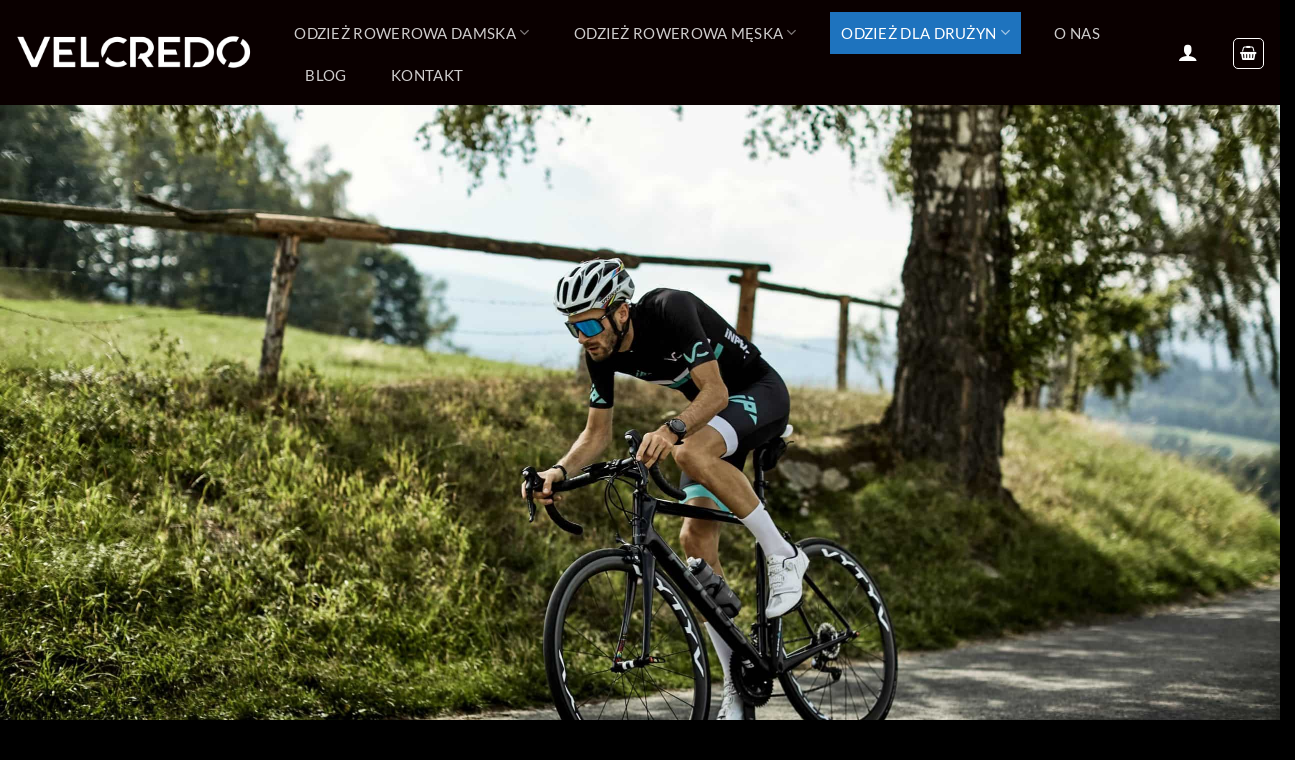

--- FILE ---
content_type: text/html; charset=UTF-8
request_url: https://velcredo.com/odziez-kolarska-dla-teamow/
body_size: 20120
content:
<!DOCTYPE html><html lang="pl-PL" prefix="og: https://ogp.me/ns#" class="loading-site no-js"><head><meta charset="UTF-8" /><link rel="profile" href="https://gmpg.org/xfn/11" /><link rel="pingback" href="https://velcredo.com/xmlrpc.php" /><link rel="alternate" hreflang="pl" href="https://velcredo.com/odziez-kolarska-dla-teamow/" /><link rel="alternate" hreflang="x-default" href="https://velcredo.com/odziez-kolarska-dla-teamow/" /><meta name="viewport" content="width=device-width, initial-scale=1" /> <!-- Optymalizacja wyszukiwarek według Rank Math PRO - https://rankmath.com/ --><link media="all" href="https://velcredo.com/wp-content/cache/autoptimize/css/autoptimize_c270c9792ab467c39d7222c4e197134c.css" rel="stylesheet"><title>1. Odzież kolarska na zamówienie - VELCREDO</title><meta name="description" content="Odzież kolarska wysokiej jakości pod indywidulane zamówienie. Najlepsze materiały, pełna obsługa, szybka realizacja."/><meta name="robots" content="follow, index, max-snippet:-1, max-video-preview:-1, max-image-preview:large"/><link rel="canonical" href="https://velcredo.com/odziez-kolarska-dla-teamow/" /><meta property="og:locale" content="pl_PL" /><meta property="og:type" content="article" /><meta property="og:title" content="1. Odzież kolarska na zamówienie - VELCREDO" /><meta property="og:description" content="Odzież kolarska wysokiej jakości pod indywidulane zamówienie. Najlepsze materiały, pełna obsługa, szybka realizacja." /><meta property="og:url" content="https://velcredo.com/odziez-kolarska-dla-teamow/" /><meta property="og:site_name" content="https://velcredo.com" /><meta property="article:publisher" content="https://www.facebook.com/velcredo" /><meta property="og:updated_time" content="2024-01-08T17:47:55+01:00" /><meta property="article:published_time" content="2017-10-24T16:39:56+02:00" /><meta property="article:modified_time" content="2024-01-08T17:47:55+01:00" /><meta name="twitter:card" content="summary_large_image" /><meta name="twitter:title" content="1. Odzież kolarska na zamówienie - VELCREDO" /><meta name="twitter:description" content="Odzież kolarska wysokiej jakości pod indywidulane zamówienie. Najlepsze materiały, pełna obsługa, szybka realizacja." /><meta name="twitter:label1" content="Czas czytania" /><meta name="twitter:data1" content="8 minut/y" /> <script type="application/ld+json" class="rank-math-schema-pro">{"@context":"https://schema.org","@graph":[{"@type":"Place","@id":"https://velcredo.com/#place","address":{"@type":"PostalAddress","streetAddress":"Rolnicza 24","addressLocality":"J\u00f3zef\u00f3w","addressRegion":"Mazowieckie","postalCode":"05-420","addressCountry":"+ 48 POLSKA"}},{"@type":["ClothingStore","Organization"],"@id":"https://velcredo.com/#organization","name":"VELCREDO","url":"https://velcredo.com","sameAs":["https://www.facebook.com/velcredo"],"email":"velcredo@velcredo.com","address":{"@type":"PostalAddress","streetAddress":"Rolnicza 24","addressLocality":"J\u00f3zef\u00f3w","addressRegion":"Mazowieckie","postalCode":"05-420","addressCountry":"+ 48 POLSKA"},"logo":{"@type":"ImageObject","@id":"https://velcredo.com/#logo","url":"https://velcredo.com/wp-content/uploads/2017/12/symbol-01-scaled.jpg","contentUrl":"https://velcredo.com/wp-content/uploads/2017/12/symbol-01-scaled.jpg","caption":"https://velcredo.com","inLanguage":"pl-PL","width":"2560","height":"2560"},"priceRange":"40-700 PLN","openingHours":["Monday,Tuesday,Wednesday,Thursday,Friday,Saturday,Sunday 09:00-17:00"],"location":{"@id":"https://velcredo.com/#place"},"image":{"@id":"https://velcredo.com/#logo"},"telephone":"+48530035717"},{"@type":"WebSite","@id":"https://velcredo.com/#website","url":"https://velcredo.com","name":"https://velcredo.com","publisher":{"@id":"https://velcredo.com/#organization"},"inLanguage":"pl-PL"},{"@type":"WebPage","@id":"https://velcredo.com/odziez-kolarska-dla-teamow/#webpage","url":"https://velcredo.com/odziez-kolarska-dla-teamow/","name":"1. Odzie\u017c kolarska na zam\u00f3wienie - VELCREDO","datePublished":"2017-10-24T16:39:56+02:00","dateModified":"2024-01-08T17:47:55+01:00","isPartOf":{"@id":"https://velcredo.com/#website"},"inLanguage":"pl-PL"},{"@type":"Article","headline":"1. Odzie\u017c kolarska na zam\u00f3wienie - VELCREDO","datePublished":"2017-10-24T16:39:56+02:00","dateModified":"2024-01-08T17:47:55+01:00","author":{"@type":"Person","name":"adminVC"},"description":"Wysokiej jako\u015bci odzie\u017c rowerowa realizowana pod indywidualne zam\u00f3wienie. Zam\u00f3w str\u00f3j kolarski dla swojej dru\u017cyny kolarskiej.","name":"1. Odzie\u017c kolarska na zam\u00f3wienie - VELCREDO","@id":"https://velcredo.com/odziez-kolarska-dla-teamow/#schema-78426","isPartOf":{"@id":"https://velcredo.com/odziez-kolarska-dla-teamow/#webpage"},"publisher":{"@id":"https://velcredo.com/#organization"},"inLanguage":"pl-PL","mainEntityOfPage":{"@id":"https://velcredo.com/odziez-kolarska-dla-teamow/#webpage"}}]}</script> <!-- /Wtyczka Rank Math WordPress SEO --><link href='https://fonts.gstatic.com' crossorigin='anonymous' rel='preconnect' /><link rel='prefetch' href='https://velcredo.com/wp-content/themes/flatsome/assets/js/flatsome.js?ver=e1ad26bd5672989785e1' /><link rel='prefetch' href='https://velcredo.com/wp-content/themes/flatsome/assets/js/chunk.slider.js?ver=3.19.10' /><link rel='prefetch' href='https://velcredo.com/wp-content/themes/flatsome/assets/js/chunk.popups.js?ver=3.19.10' /><link rel='prefetch' href='https://velcredo.com/wp-content/themes/flatsome/assets/js/chunk.tooltips.js?ver=3.19.10' /><link rel='prefetch' href='https://velcredo.com/wp-content/themes/flatsome/assets/js/woocommerce.js?ver=dd6035ce106022a74757' /><link rel="alternate" type="application/rss+xml" title=" &raquo; Kanał z wpisami" href="https://velcredo.com/feed/" /><link rel="alternate" type="application/rss+xml" title=" &raquo; Kanał z komentarzami" href="https://velcredo.com/comments/feed/" /> <script type='text/javascript' src='https://velcredo.com/wp-includes/js/jquery/jquery.min.js' id='jquery-core-js'></script> <script type='text/javascript' id='pys-js-extra'>/* <![CDATA[ */
var pysOptions = {"staticEvents":{"facebook":{"init_event":[{"delay":0,"type":"static","name":"PageView","pixelIds":["705849680302895"],"eventID":"8cd4047a-9cd5-4c3a-b1e5-665f2e323feb","params":{"page_title":"Odzie\u017c kolarska dla Team\u00f3w","post_type":"page","post_id":287,"plugin":"PixelYourSite","user_role":"guest","event_url":"velcredo.com\/odziez-kolarska-dla-teamow\/"},"e_id":"init_event","ids":[],"hasTimeWindow":false,"timeWindow":0,"woo_order":"","edd_order":""}]}},"dynamicEvents":[],"triggerEvents":[],"triggerEventTypes":[],"facebook":{"pixelIds":["705849680302895"],"advancedMatching":[],"advancedMatchingEnabled":true,"removeMetadata":false,"contentParams":{"post_type":"page","post_id":287,"content_name":"Odzie\u017c kolarska dla Team\u00f3w"},"commentEventEnabled":true,"wooVariableAsSimple":false,"downloadEnabled":true,"formEventEnabled":true,"serverApiEnabled":true,"wooCRSendFromServer":false,"send_external_id":null},"ga":{"trackingIds":["117617296"],"commentEventEnabled":true,"downloadEnabled":true,"formEventEnabled":true,"crossDomainEnabled":false,"crossDomainAcceptIncoming":false,"crossDomainDomains":[],"isDebugEnabled":[false],"disableAdvertisingFeatures":false,"disableAdvertisingPersonalization":false,"wooVariableAsSimple":false},"debug":"","siteUrl":"https:\/\/velcredo.com","ajaxUrl":"https:\/\/velcredo.com\/wp-admin\/admin-ajax.php","ajax_event":"cb8f3ef1f9","enable_remove_download_url_param":"1","cookie_duration":"7","last_visit_duration":"60","enable_success_send_form":"","ajaxForServerEvent":"1","send_external_id":"1","external_id_expire":"180","google_consent_mode":"1","gdpr":{"ajax_enabled":false,"all_disabled_by_api":false,"facebook_disabled_by_api":false,"analytics_disabled_by_api":false,"google_ads_disabled_by_api":false,"pinterest_disabled_by_api":false,"bing_disabled_by_api":false,"externalID_disabled_by_api":false,"facebook_prior_consent_enabled":true,"analytics_prior_consent_enabled":true,"google_ads_prior_consent_enabled":null,"pinterest_prior_consent_enabled":true,"bing_prior_consent_enabled":true,"cookiebot_integration_enabled":false,"cookiebot_facebook_consent_category":"marketing","cookiebot_analytics_consent_category":"statistics","cookiebot_tiktok_consent_category":"marketing","cookiebot_google_ads_consent_category":null,"cookiebot_pinterest_consent_category":"marketing","cookiebot_bing_consent_category":"marketing","consent_magic_integration_enabled":false,"real_cookie_banner_integration_enabled":false,"cookie_notice_integration_enabled":false,"cookie_law_info_integration_enabled":false,"analytics_storage":{"enabled":true,"value":"granted","filter":false},"ad_storage":{"enabled":true,"value":"granted","filter":false},"ad_user_data":{"enabled":true,"value":"granted","filter":false},"ad_personalization":{"enabled":true,"value":"granted","filter":false}},"cookie":{"disabled_all_cookie":false,"disabled_start_session_cookie":false,"disabled_advanced_form_data_cookie":false,"disabled_landing_page_cookie":false,"disabled_first_visit_cookie":false,"disabled_trafficsource_cookie":false,"disabled_utmTerms_cookie":false,"disabled_utmId_cookie":false},"tracking_analytics":{"TrafficSource":"direct","TrafficLanding":"undefined","TrafficUtms":[],"TrafficUtmsId":[]},"woo":{"enabled":true,"enabled_save_data_to_orders":true,"addToCartOnButtonEnabled":true,"addToCartOnButtonValueEnabled":true,"addToCartOnButtonValueOption":"price","singleProductId":null,"removeFromCartSelector":"form.woocommerce-cart-form .remove","addToCartCatchMethod":"add_cart_hook","is_order_received_page":false,"containOrderId":false},"edd":{"enabled":false}};
/* ]]> */</script> <link rel="https://api.w.org/" href="https://velcredo.com/wp-json/" /><link rel="alternate" type="application/json" href="https://velcredo.com/wp-json/wp/v2/pages/287" /><link rel="EditURI" type="application/rsd+xml" title="RSD" href="https://velcredo.com/xmlrpc.php?rsd" /><link rel="wlwmanifest" type="application/wlwmanifest+xml" href="https://velcredo.com/wp-includes/wlwmanifest.xml" /><meta name="generator" content="WordPress 6.1.9" /><link rel='shortlink' href='https://velcredo.com/?p=287' /><link rel="alternate" type="application/json+oembed" href="https://velcredo.com/wp-json/oembed/1.0/embed?url=https%3A%2F%2Fvelcredo.com%2Fodziez-kolarska-dla-teamow%2F" /><link rel="alternate" type="text/xml+oembed" href="https://velcredo.com/wp-json/oembed/1.0/embed?url=https%3A%2F%2Fvelcredo.com%2Fodziez-kolarska-dla-teamow%2F&#038;format=xml" /><meta name="generator" content="WPML ver:4.5.14 stt:1,41;" /> <noscript><style>.woocommerce-product-gallery{ opacity: 1 !important; }</style></noscript> <noscript><style>.lazyload[data-src]{display:none !important;}</style></noscript><meta name="facebook-domain-verification" content="9tezn14jnj9jxu433f8fcrdcqp5ytu" /> <!-- Facebook Pixel Code --> <noscript><img height="1" width="1" style="display:none"
src="https://www.facebook.com/tr?id=705849680302895&ev=PageView&noscript=1"
/></noscript> <!-- End Facebook Pixel Code --><link rel="icon" href="https://velcredo.com/wp-content/uploads/2017/12/cropped-symbol-01-32x32.jpg" sizes="32x32" /><link rel="icon" href="https://velcredo.com/wp-content/uploads/2017/12/cropped-symbol-01-192x192.jpg" sizes="192x192" /><link rel="apple-touch-icon" href="https://velcredo.com/wp-content/uploads/2017/12/cropped-symbol-01-180x180.jpg" /><meta name="msapplication-TileImage" content="https://velcredo.com/wp-content/uploads/2017/12/cropped-symbol-01-270x270.jpg" /><style id="custom-css" type="text/css">:root {--primary-color: #1e73be;--fs-color-primary: #1e73be;--fs-color-secondary: #1e73be;--fs-color-success: #7a9c59;--fs-color-alert: #b20000;--fs-experimental-link-color: #000000;--fs-experimental-link-color-hover: #111;}.tooltipster-base {--tooltip-color: #fff;--tooltip-bg-color: #000;}.off-canvas-right .mfp-content, .off-canvas-left .mfp-content {--drawer-width: 300px;}.off-canvas .mfp-content.off-canvas-cart {--drawer-width: 360px;}.header-main{height: 89px}#logo img{max-height: 89px}#logo{width:238px;}#logo img{padding:10px 0;}.header-bottom{min-height: 45px}.header-top{min-height: 20px}.transparent .header-main{height: 105px}.transparent #logo img{max-height: 105px}.has-transparent + .page-title:first-of-type,.has-transparent + #main > .page-title,.has-transparent + #main > div > .page-title,.has-transparent + #main .page-header-wrapper:first-of-type .page-title{padding-top: 105px;}.transparent .header-wrapper{background-color: #0a0000!important;}.transparent .top-divider{display: none;}.header.show-on-scroll,.stuck .header-main{height:105px!important}.stuck #logo img{max-height: 105px!important}.search-form{ width: 100%;}.header-bg-color {background-color: #000000}.header-bottom {background-color: #000000}.header-main .nav > li > a{line-height: 42px }.header-wrapper:not(.stuck) .header-main .header-nav{margin-top: 2px }.header-bottom-nav > li > a{line-height: 6px }@media (max-width: 549px) {.header-main{height: 79px}#logo img{max-height: 79px}}.nav-dropdown{border-radius:5px}.nav-dropdown{font-size:84%}.nav-dropdown-has-arrow li.has-dropdown:after{border-bottom-color: #ffffff;}.nav .nav-dropdown{background-color: #ffffff}.header-top{background-color:#ffffff!important;}body{color: #0A0A0A}h1,h2,h3,h4,h5,h6,.heading-font{color: #000000;}body{font-size: 94%;}@media screen and (max-width: 549px){body{font-size: 100%;}}body{font-family: Lato, sans-serif;}body {font-weight: 400;font-style: normal;}.nav > li > a {font-family: Lato, sans-serif;}.mobile-sidebar-levels-2 .nav > li > ul > li > a {font-family: Lato, sans-serif;}.nav > li > a,.mobile-sidebar-levels-2 .nav > li > ul > li > a {font-weight: 400;font-style: normal;}h1,h2,h3,h4,h5,h6,.heading-font, .off-canvas-center .nav-sidebar.nav-vertical > li > a{font-family: Helvetica,Arial,sans-serif;}h1,h2,h3,h4,h5,h6,.heading-font,.banner h1,.banner h2 {font-weight: 700;font-style: normal;}.alt-font{font-family: Lato, sans-serif;}.alt-font {font-weight: 400!important;font-style: normal!important;}.header:not(.transparent) .top-bar-nav > li > a {color: #1e73be;}.header:not(.transparent) .top-bar-nav.nav > li > a:hover,.header:not(.transparent) .top-bar-nav.nav > li.active > a,.header:not(.transparent) .top-bar-nav.nav > li.current > a,.header:not(.transparent) .top-bar-nav.nav > li > a.active,.header:not(.transparent) .top-bar-nav.nav > li > a.current{color: #ffffff;}.top-bar-nav.nav-line-bottom > li > a:before,.top-bar-nav.nav-line-grow > li > a:before,.top-bar-nav.nav-line > li > a:before,.top-bar-nav.nav-box > li > a:hover,.top-bar-nav.nav-box > li.active > a,.top-bar-nav.nav-pills > li > a:hover,.top-bar-nav.nav-pills > li.active > a{color:#FFF!important;background-color: #ffffff;}.header:not(.transparent) .header-nav-main.nav > li > a {color: #ffffff;}.header:not(.transparent) .header-nav-main.nav > li > a:hover,.header:not(.transparent) .header-nav-main.nav > li.active > a,.header:not(.transparent) .header-nav-main.nav > li.current > a,.header:not(.transparent) .header-nav-main.nav > li > a.active,.header:not(.transparent) .header-nav-main.nav > li > a.current{color: #1e73be;}.header-nav-main.nav-line-bottom > li > a:before,.header-nav-main.nav-line-grow > li > a:before,.header-nav-main.nav-line > li > a:before,.header-nav-main.nav-box > li > a:hover,.header-nav-main.nav-box > li.active > a,.header-nav-main.nav-pills > li > a:hover,.header-nav-main.nav-pills > li.active > a{color:#FFF!important;background-color: #1e73be;}.header:not(.transparent) .header-bottom-nav.nav > li > a{color: #ffffff;}.header:not(.transparent) .header-bottom-nav.nav > li > a:hover,.header:not(.transparent) .header-bottom-nav.nav > li.active > a,.header:not(.transparent) .header-bottom-nav.nav > li.current > a,.header:not(.transparent) .header-bottom-nav.nav > li > a.active,.header:not(.transparent) .header-bottom-nav.nav > li > a.current{color: #000000;}.header-bottom-nav.nav-line-bottom > li > a:before,.header-bottom-nav.nav-line-grow > li > a:before,.header-bottom-nav.nav-line > li > a:before,.header-bottom-nav.nav-box > li > a:hover,.header-bottom-nav.nav-box > li.active > a,.header-bottom-nav.nav-pills > li > a:hover,.header-bottom-nav.nav-pills > li.active > a{color:#FFF!important;background-color: #000000;}.shop-page-title.featured-title .title-overlay{background-color: rgba(0,0,0,0);}.current .breadcrumb-step, [data-icon-label]:after, .button#place_order,.button.checkout,.checkout-button,.single_add_to_cart_button.button, .sticky-add-to-cart-select-options-button{background-color: #1e73be!important }.has-equal-box-heights .box-image {padding-top: 116%;}.price del, .product_list_widget del, del .woocommerce-Price-amount { color: #000000; }ins .woocommerce-Price-amount { color: #dd3333; }.shop-page-title.featured-title .title-bg{background-image: url(https://velcredo.com/wordpress/wp-content/uploads/2017/12/DSC02075_2048x2048_53fe1d02-a107-4379-934f-5e24c4120e8f.jpg);}@media screen and (min-width: 550px){.products .box-vertical .box-image{min-width: 600px!important;width: 600px!important;}}.header-main .social-icons,.header-main .cart-icon strong,.header-main .menu-title,.header-main .header-button > .button.is-outline,.header-main .nav > li > a > i:not(.icon-angle-down){color: #ffffff!important;}.header-main .header-button > .button.is-outline,.header-main .cart-icon strong:after,.header-main .cart-icon strong{border-color: #ffffff!important;}.header-main .header-button > .button:not(.is-outline){background-color: #ffffff!important;}.header-main .current-dropdown .cart-icon strong,.header-main .header-button > .button:hover,.header-main .header-button > .button:hover i,.header-main .header-button > .button:hover span{color:#FFF!important;}.header-main .menu-title:hover,.header-main .social-icons a:hover,.header-main .header-button > .button.is-outline:hover,.header-main .nav > li > a:hover > i:not(.icon-angle-down){color: #ffffff!important;}.header-main .current-dropdown .cart-icon strong,.header-main .header-button > .button:hover{background-color: #ffffff!important;}.header-main .current-dropdown .cart-icon strong:after,.header-main .current-dropdown .cart-icon strong,.header-main .header-button > .button:hover{border-color: #ffffff!important;}.footer-1{background-color: #DBDBDB}.footer-2{background-color: #FFFFFF}.absolute-footer, html{background-color: #000000}.page-title-small + main .product-container > .row{padding-top:0;}button[name='update_cart'] { display: none; }.nav-vertical-fly-out > li + li {border-top-width: 1px; border-top-style: solid;}/* Custom CSS */.woocommerce-form-coupon-toggle~p {display: none !important;}.coupon {display: flex;flex-wrap: wrap;margin-bottom: 1em;margin-top: 0.5em;}.coupon>input[name="coupon_code"] {width: 65% !important;margin: 0;}.coupon>input[name="apply_coupon"] {width: 35% !important;margin: 0 !important;background-color: #fff !important;border: 1px solid #000 !important;color: #000 !important;}.coupon button[name="apply_coupon"] {margin: 0 !important;background-color: #fff !important;border: 1px solid #000 !important;color: #000 !important;width: 160px !important;}.coupon>input[name="apply_coupon"]:hover,.coupon button[name="apply_coupon"]:hover {background-color: #000 !important;color: #fff !important;text-shadow: none !important;}.edit-shipping {margin: 10px 0;text-align: left;}.edit-shipping>a {font-weight: bold;color: #1e73be !important;cursor: pointer;}#billing_chce_otrzymac_fakture_field label {font-weight: normal;}.single_add_to_cart_button {width: 100%;}.label-new.menu-item > a:after{content:"Nowość";}.label-hot.menu-item > a:after{content:"Popularne";}.label-sale.menu-item > a:after{content:"Promocja";}.label-popular.menu-item > a:after{content:"Popularne";}</style></head><body data-rsssl=1 class="page-template page-template-page-transparent-header page-template-page-transparent-header-php page page-id-287 theme-flatsome woocommerce-no-js full-width lightbox mobile-submenu-slide mobile-submenu-slide-levels-1">
 <svg xmlns="http://www.w3.org/2000/svg" viewBox="0 0 0 0" width="0" height="0" focusable="false" role="none" style="visibility: hidden; position: absolute; left: -9999px; overflow: hidden;" ><defs><filter id="wp-duotone-dark-grayscale"><feColorMatrix color-interpolation-filters="sRGB" type="matrix" values=" .299 .587 .114 0 0 .299 .587 .114 0 0 .299 .587 .114 0 0 .299 .587 .114 0 0 " /><feComponentTransfer color-interpolation-filters="sRGB" ><feFuncR type="table" tableValues="0 0.49803921568627" /><feFuncG type="table" tableValues="0 0.49803921568627" /><feFuncB type="table" tableValues="0 0.49803921568627" /><feFuncA type="table" tableValues="1 1" /></feComponentTransfer><feComposite in2="SourceGraphic" operator="in" /></filter></defs></svg><svg xmlns="http://www.w3.org/2000/svg" viewBox="0 0 0 0" width="0" height="0" focusable="false" role="none" style="visibility: hidden; position: absolute; left: -9999px; overflow: hidden;" ><defs><filter id="wp-duotone-grayscale"><feColorMatrix color-interpolation-filters="sRGB" type="matrix" values=" .299 .587 .114 0 0 .299 .587 .114 0 0 .299 .587 .114 0 0 .299 .587 .114 0 0 " /><feComponentTransfer color-interpolation-filters="sRGB" ><feFuncR type="table" tableValues="0 1" /><feFuncG type="table" tableValues="0 1" /><feFuncB type="table" tableValues="0 1" /><feFuncA type="table" tableValues="1 1" /></feComponentTransfer><feComposite in2="SourceGraphic" operator="in" /></filter></defs></svg><svg xmlns="http://www.w3.org/2000/svg" viewBox="0 0 0 0" width="0" height="0" focusable="false" role="none" style="visibility: hidden; position: absolute; left: -9999px; overflow: hidden;" ><defs><filter id="wp-duotone-purple-yellow"><feColorMatrix color-interpolation-filters="sRGB" type="matrix" values=" .299 .587 .114 0 0 .299 .587 .114 0 0 .299 .587 .114 0 0 .299 .587 .114 0 0 " /><feComponentTransfer color-interpolation-filters="sRGB" ><feFuncR type="table" tableValues="0.54901960784314 0.98823529411765" /><feFuncG type="table" tableValues="0 1" /><feFuncB type="table" tableValues="0.71764705882353 0.25490196078431" /><feFuncA type="table" tableValues="1 1" /></feComponentTransfer><feComposite in2="SourceGraphic" operator="in" /></filter></defs></svg><svg xmlns="http://www.w3.org/2000/svg" viewBox="0 0 0 0" width="0" height="0" focusable="false" role="none" style="visibility: hidden; position: absolute; left: -9999px; overflow: hidden;" ><defs><filter id="wp-duotone-blue-red"><feColorMatrix color-interpolation-filters="sRGB" type="matrix" values=" .299 .587 .114 0 0 .299 .587 .114 0 0 .299 .587 .114 0 0 .299 .587 .114 0 0 " /><feComponentTransfer color-interpolation-filters="sRGB" ><feFuncR type="table" tableValues="0 1" /><feFuncG type="table" tableValues="0 0.27843137254902" /><feFuncB type="table" tableValues="0.5921568627451 0.27843137254902" /><feFuncA type="table" tableValues="1 1" /></feComponentTransfer><feComposite in2="SourceGraphic" operator="in" /></filter></defs></svg><svg xmlns="http://www.w3.org/2000/svg" viewBox="0 0 0 0" width="0" height="0" focusable="false" role="none" style="visibility: hidden; position: absolute; left: -9999px; overflow: hidden;" ><defs><filter id="wp-duotone-midnight"><feColorMatrix color-interpolation-filters="sRGB" type="matrix" values=" .299 .587 .114 0 0 .299 .587 .114 0 0 .299 .587 .114 0 0 .299 .587 .114 0 0 " /><feComponentTransfer color-interpolation-filters="sRGB" ><feFuncR type="table" tableValues="0 0" /><feFuncG type="table" tableValues="0 0.64705882352941" /><feFuncB type="table" tableValues="0 1" /><feFuncA type="table" tableValues="1 1" /></feComponentTransfer><feComposite in2="SourceGraphic" operator="in" /></filter></defs></svg><svg xmlns="http://www.w3.org/2000/svg" viewBox="0 0 0 0" width="0" height="0" focusable="false" role="none" style="visibility: hidden; position: absolute; left: -9999px; overflow: hidden;" ><defs><filter id="wp-duotone-magenta-yellow"><feColorMatrix color-interpolation-filters="sRGB" type="matrix" values=" .299 .587 .114 0 0 .299 .587 .114 0 0 .299 .587 .114 0 0 .299 .587 .114 0 0 " /><feComponentTransfer color-interpolation-filters="sRGB" ><feFuncR type="table" tableValues="0.78039215686275 1" /><feFuncG type="table" tableValues="0 0.94901960784314" /><feFuncB type="table" tableValues="0.35294117647059 0.47058823529412" /><feFuncA type="table" tableValues="1 1" /></feComponentTransfer><feComposite in2="SourceGraphic" operator="in" /></filter></defs></svg><svg xmlns="http://www.w3.org/2000/svg" viewBox="0 0 0 0" width="0" height="0" focusable="false" role="none" style="visibility: hidden; position: absolute; left: -9999px; overflow: hidden;" ><defs><filter id="wp-duotone-purple-green"><feColorMatrix color-interpolation-filters="sRGB" type="matrix" values=" .299 .587 .114 0 0 .299 .587 .114 0 0 .299 .587 .114 0 0 .299 .587 .114 0 0 " /><feComponentTransfer color-interpolation-filters="sRGB" ><feFuncR type="table" tableValues="0.65098039215686 0.40392156862745" /><feFuncG type="table" tableValues="0 1" /><feFuncB type="table" tableValues="0.44705882352941 0.4" /><feFuncA type="table" tableValues="1 1" /></feComponentTransfer><feComposite in2="SourceGraphic" operator="in" /></filter></defs></svg><svg xmlns="http://www.w3.org/2000/svg" viewBox="0 0 0 0" width="0" height="0" focusable="false" role="none" style="visibility: hidden; position: absolute; left: -9999px; overflow: hidden;" ><defs><filter id="wp-duotone-blue-orange"><feColorMatrix color-interpolation-filters="sRGB" type="matrix" values=" .299 .587 .114 0 0 .299 .587 .114 0 0 .299 .587 .114 0 0 .299 .587 .114 0 0 " /><feComponentTransfer color-interpolation-filters="sRGB" ><feFuncR type="table" tableValues="0.098039215686275 1" /><feFuncG type="table" tableValues="0 0.66274509803922" /><feFuncB type="table" tableValues="0.84705882352941 0.41960784313725" /><feFuncA type="table" tableValues="1 1" /></feComponentTransfer><feComposite in2="SourceGraphic" operator="in" /></filter></defs></svg> <a class="skip-link screen-reader-text" href="#main">Przewiń do zawartości</a><div id="wrapper"><header id="header" class="header transparent has-transparent header-full-width has-sticky sticky-shrink"><div class="header-wrapper"><div id="masthead" class="header-main nav-dark"><div class="header-inner flex-row container logo-left medium-logo-center" role="navigation"> <!-- Logo --><div id="logo" class="flex-col logo"> <!-- Header logo --> <a href="https://velcredo.com/" title="Stroje kolarskie wyższej jakości. Realizujemy także stroje kolarskie na zamówienie." rel="home"> <img width="1020" height="154" src="[data-uri]" class="header_logo header-logo lazyload" alt="" data-src="https://velcredo.com/wp-content/uploads/VECLREDO-Stroje-kolarskie-wyzszej-jakosci..webp" decoding="async" data-eio-rwidth="1324" data-eio-rheight="200" /><noscript><img width="1020" height="154" src="https://velcredo.com/wp-content/uploads/VECLREDO-Stroje-kolarskie-wyzszej-jakosci..webp" class="header_logo header-logo" alt="" data-eio="l" /></noscript><img  width="1020" height="154" src="[data-uri]" class="header-logo-dark lazyload" alt="" data-src="https://velcredo.com/wp-content/uploads/VECLREDO-Stroje-kolarskie-wyzszej-jakosci..webp" decoding="async" data-eio-rwidth="1324" data-eio-rheight="200" /><noscript><img  width="1020" height="154" src="https://velcredo.com/wp-content/uploads/VECLREDO-Stroje-kolarskie-wyzszej-jakosci..webp" class="header-logo-dark" alt="" data-eio="l" /></noscript></a></div> <!-- Mobile Left Elements --><div class="flex-col show-for-medium flex-left"><ul class="mobile-nav nav nav-left "><li class="nav-icon has-icon"> <a href="#" data-open="#main-menu" data-pos="left" data-bg="main-menu-overlay" data-color="dark" class="is-small" aria-label="Menu" aria-controls="main-menu" aria-expanded="false"> <i class="icon-menu" ></i> </a></li></ul></div> <!-- Left Elements --><div class="flex-col hide-for-medium flex-left
 flex-grow"><ul class="header-nav header-nav-main nav nav-left  nav-box nav-size-large nav-spacing-large nav-uppercase" ><li id="menu-item-20141" class="menu-item menu-item-type-taxonomy menu-item-object-product_cat menu-item-has-children menu-item-20141 menu-item-design-default has-dropdown"><a href="https://velcredo.com/odziez-rowerowa-damska/" class="nav-top-link" aria-expanded="false" aria-haspopup="menu">Odzież rowerowa damska<i class="icon-angle-down" ></i></a><ul class="sub-menu nav-dropdown nav-dropdown-simple dropdown-uppercase"><li id="menu-item-26994" class="menu-item menu-item-type-taxonomy menu-item-object-product_cat menu-item-26994"><a href="https://velcredo.com/koszulki-rowerowe-damskie/">Koszulki rowerowe damskie</a></li><li id="menu-item-26995" class="menu-item menu-item-type-taxonomy menu-item-object-product_cat menu-item-26995"><a href="https://velcredo.com/spodenki-kolarskie-damskie/">Spodenki kolarskie damskie</a></li><li id="menu-item-26997" class="menu-item menu-item-type-taxonomy menu-item-object-product_cat menu-item-26997"><a href="https://velcredo.com/bluzy-i-kamizelki-odziez-rowerowa-dla-mezczyzn/">Bluzy rowerowe i kamizelki</a></li><li id="menu-item-26996" class="menu-item menu-item-type-taxonomy menu-item-object-product_cat menu-item-26996"><a href="https://velcredo.com/skarpetki-kolarskie-odziez-rowerowa-dla-kobiet/">Skarpetki kolarskie</a></li><li id="menu-item-27004" class="menu-item menu-item-type-taxonomy menu-item-object-product_cat menu-item-27004"><a href="https://velcredo.com/bidony-rowerowe/">Bidony rowerowe</a></li></ul></li><li id="menu-item-20140" class="menu-item menu-item-type-taxonomy menu-item-object-product_cat menu-item-has-children menu-item-20140 menu-item-design-default has-dropdown"><a href="https://velcredo.com/odziez-rowerowa-meska/" class="nav-top-link" aria-expanded="false" aria-haspopup="menu">Odzież rowerowa męska<i class="icon-angle-down" ></i></a><ul class="sub-menu nav-dropdown nav-dropdown-simple dropdown-uppercase"><li id="menu-item-26998" class="menu-item menu-item-type-taxonomy menu-item-object-product_cat menu-item-26998"><a href="https://velcredo.com/koszulki-kolarskie-meskie/">Koszulki kolarskie męskie</a></li><li id="menu-item-27000" class="menu-item menu-item-type-taxonomy menu-item-object-product_cat menu-item-27000"><a href="https://velcredo.com/spodenki-kolarskie-meskie/">Spodenki kolarskie męskie</a></li><li id="menu-item-27001" class="menu-item menu-item-type-taxonomy menu-item-object-product_cat menu-item-27001"><a href="https://velcredo.com/bluzy-i-kamizelki-rowerowe/">Bluzy i kamizelki rowerowe</a></li><li id="menu-item-26999" class="menu-item menu-item-type-taxonomy menu-item-object-product_cat menu-item-26999"><a href="https://velcredo.com/skarpetki-kolarskie-sklep/">Skarpetki kolarskie</a></li><li id="menu-item-27002" class="menu-item menu-item-type-taxonomy menu-item-object-product_cat menu-item-27002"><a href="https://velcredo.com/bidony-rowerowe/">Bidony rowerowe</a></li></ul></li><li id="menu-item-291" class="menu-item menu-item-type-post_type menu-item-object-page current-menu-item page_item page-item-287 current_page_item current-menu-ancestor current-menu-parent current_page_parent current_page_ancestor menu-item-has-children menu-item-291 active menu-item-design-default has-dropdown"><a href="https://velcredo.com/odziez-kolarska-dla-teamow/" aria-current="page" class="nav-top-link" aria-expanded="false" aria-haspopup="menu">ODZIEŻ DLA DRUŻYN<i class="icon-angle-down" ></i></a><ul class="sub-menu nav-dropdown nav-dropdown-simple dropdown-uppercase"><li id="menu-item-20409" class="menu-item menu-item-type-post_type menu-item-object-page current-menu-item page_item page-item-287 current_page_item menu-item-20409 active"><a href="https://velcredo.com/odziez-kolarska-dla-teamow/" aria-current="page">PRODUKTY</a></li><li id="menu-item-20389" class="menu-item menu-item-type-post_type menu-item-object-page menu-item-20389"><a href="https://velcredo.com/realizacja-zamowienia/">Realizacja zamówienia</a></li><li id="menu-item-20390" class="menu-item menu-item-type-post_type menu-item-object-page menu-item-20390"><a href="https://velcredo.com/tabela-rozmiarow/">Tabela Rozmiarów</a></li></ul></li><li id="menu-item-25468" class="menu-item menu-item-type-post_type menu-item-object-page menu-item-25468 menu-item-design-default"><a href="https://velcredo.com/o-velcredo-odziez-rowerowa-stroje-kolarskie/" class="nav-top-link">O NAS</a></li><li id="menu-item-27187" class="menu-item menu-item-type-taxonomy menu-item-object-category menu-item-27187 menu-item-design-default"><a href="https://velcredo.com/blog-odziez-kolarska/" class="nav-top-link">BLOG</a></li><li id="menu-item-3779" class="menu-item menu-item-type-post_type menu-item-object-page menu-item-3779 menu-item-design-default"><a href="https://velcredo.com/odziez-kolarska-kontakt/" class="nav-top-link">KONTAKT</a></li></ul></div> <!-- Right Elements --><div class="flex-col hide-for-medium flex-right"><ul class="header-nav header-nav-main nav nav-right  nav-box nav-size-large nav-spacing-large nav-uppercase"><li class="account-item has-icon" > <a href="https://velcredo.com/my-account/" class="nav-top-link nav-top-not-logged-in is-small is-small" title="Logowanie" aria-label="Logowanie" > <i class="icon-user" ></i> </a></li><li class="cart-item has-icon"><div class="header-button"> <a href="https://velcredo.com/cart/" class="header-cart-link icon button round is-outline is-small off-canvas-toggle nav-top-link" title="Koszyk" data-open="#cart-popup" data-class="off-canvas-cart" data-pos="right" > <i class="icon-shopping-basket"
 data-icon-label="0"> </i> </a></div> <!-- Cart Sidebar Popup --><div id="cart-popup" class="mfp-hide"><div class="cart-popup-inner inner-padding cart-popup-inner--sticky"><div class="cart-popup-title text-center"> <span class="heading-font uppercase">Koszyk</span><div class="is-divider"></div></div><div class="widget_shopping_cart"><div class="widget_shopping_cart_content"><div class="ux-mini-cart-empty flex flex-row-col text-center pt pb"><div class="ux-mini-cart-empty-icon"> <svg xmlns="http://www.w3.org/2000/svg" viewBox="0 0 17 19" style="opacity:.1;height:80px;"> <path d="M8.5 0C6.7 0 5.3 1.2 5.3 2.7v2H2.1c-.3 0-.6.3-.7.7L0 18.2c0 .4.2.8.6.8h15.7c.4 0 .7-.3.7-.7v-.1L15.6 5.4c0-.3-.3-.6-.7-.6h-3.2v-2c0-1.6-1.4-2.8-3.2-2.8zM6.7 2.7c0-.8.8-1.4 1.8-1.4s1.8.6 1.8 1.4v2H6.7v-2zm7.5 3.4 1.3 11.5h-14L2.8 6.1h2.5v1.4c0 .4.3.7.7.7.4 0 .7-.3.7-.7V6.1h3.5v1.4c0 .4.3.7.7.7s.7-.3.7-.7V6.1h2.6z" fill-rule="evenodd" clip-rule="evenodd" fill="currentColor"></path> </svg></div><p class="woocommerce-mini-cart__empty-message empty">Brak produktów w koszyku.</p><p class="return-to-shop"> <a class="button primary wc-backward wp-element-button" href="https://velcredo.com/odziez-rowerowa/"> Wróć do sklepu </a></p></div></div></div></div></div></li></ul></div> <!-- Mobile Right Elements --><div class="flex-col show-for-medium flex-right"><ul class="mobile-nav nav nav-right "><li class="cart-item has-icon"><div class="header-button"> <a href="https://velcredo.com/cart/" class="header-cart-link icon button round is-outline is-small off-canvas-toggle nav-top-link" title="Koszyk" data-open="#cart-popup" data-class="off-canvas-cart" data-pos="right" > <i class="icon-shopping-basket"
 data-icon-label="0"> </i> </a></div></li></ul></div></div><div class="container"><div class="top-divider full-width"></div></div></div><div class="header-bg-container fill"><div class="header-bg-image fill"></div><div class="header-bg-color fill"></div></div></div></header><main id="main" class=""><div id="content" role="main"><div class="banner has-hover" id="banner-859323311"><div class="banner-inner fill"><div class="banner-bg fill" > <img width="2560" height="1707" src="[data-uri]" class="bg attachment-original size-original lazyload" alt="stroje na zamowienie velcredo inpeak" decoding="async" data-src="https://velcredo.com/wp-content/uploads/stroje-na-zamowienie-velcredo-inpeak-min.jpg" data-eio-rwidth="2560" data-eio-rheight="1707" /><noscript><img width="2560" height="1707" src="https://velcredo.com/wp-content/uploads/stroje-na-zamowienie-velcredo-inpeak-min.jpg" class="bg attachment-original size-original" alt="stroje na zamowienie velcredo inpeak" decoding="async" data-eio="l" /></noscript></div><div class="banner-layers container"><div class="fill banner-link"></div></div></div></div><section class="section dark" id="section_1916373694"><div class="section-bg fill" ></div><div class="section-content relative"><div class="text-center"><div class="is-divider divider clearfix" style="max-width:100px;height:4px;background-color:rgb(255, 255, 255);"></div></div><div class="row row-full-width align-center"  id="row-1236400286"><div id="col-228095075" class="col medium-12 small-11 large-12"  ><div class="col-inner"  ><div id="text-3169206842" class="text"><h1 class="uppercase"><span style="font-size: 80%;">STROJE KOLARSKIE NA ZAMÓWIENIE</span></h1></div><div id="text-1205376661" class="text"><p><span style="font-size: 120%;">Tworzymy profesjonalne <strong>stroje kolarskie na zamówienie</strong> od stworzenia konstrukcji, projektu graficznego po finalną produkcję zamówienia. </span></p><p><span style="font-size: 120%;">Realizujemy stroje kolarskie dla teamów, dużych firm i organizatorów imprez sportowych.</span></p><p><span style="font-size: 120%;">Do produkcji wykorzystujemy tylko najlepsze materiały od uznanych włoskich producentów. </span></p><h2> </h2><h2>DLACZEGO WARTO WYBRAĆ WŁAŚNIE NAS:</h2></div></div></div></div><div class="row row-large align-equal" style="max-width:1900px" id="row-2141503287"><div id="col-1368432784" class="col medium-6 small-12 large-3"  ><div class="col-inner text-center"  ><div class="icon-box featured-box icon-box-top text-left"  ><div class="icon-box-img" style="width: 60px"><div class="icon"><div class="icon-inner" > <picture><source  sizes='(max-width: 400px) 100vw, 400px' type="image/webp" data-srcset="https://velcredo.com/wp-content/uploads/graphic-designer-tools-400x400.png.webp 400w, https://velcredo.com/wp-content/uploads/graphic-designer-tools-100x100.png.webp 100w, https://velcredo.com/wp-content/uploads/graphic-designer-tools-500x500.png.webp 500w, https://velcredo.com/wp-content/uploads/graphic-designer-tools-280x280.png.webp 280w, https://velcredo.com/wp-content/uploads/graphic-designer-tools.png.webp 512w"><img width="400" height="400" src="[data-uri]" class="attachment-medium size-medium lazyload" alt="projekt-graficzny-velcredo" decoding="async"   data-eio="p" data-src="https://velcredo.com/wp-content/uploads/graphic-designer-tools-400x400.png" data-srcset="https://velcredo.com/wp-content/uploads/graphic-designer-tools-400x400.png 400w, https://velcredo.com/wp-content/uploads/graphic-designer-tools-100x100.png 100w, https://velcredo.com/wp-content/uploads/graphic-designer-tools-500x500.png 500w, https://velcredo.com/wp-content/uploads/graphic-designer-tools-280x280.png 280w, https://velcredo.com/wp-content/uploads/graphic-designer-tools.png 512w" data-sizes="auto" data-eio-rwidth="400" data-eio-rheight="400" /><noscript><img width="400" height="400" src="https://velcredo.com/wp-content/uploads/graphic-designer-tools-400x400.png" class="attachment-medium size-medium" alt="projekt-graficzny-velcredo" decoding="async" srcset="https://velcredo.com/wp-content/uploads/graphic-designer-tools-400x400.png 400w, https://velcredo.com/wp-content/uploads/graphic-designer-tools-100x100.png 100w, https://velcredo.com/wp-content/uploads/graphic-designer-tools-500x500.png 500w, https://velcredo.com/wp-content/uploads/graphic-designer-tools-280x280.png 280w, https://velcredo.com/wp-content/uploads/graphic-designer-tools.png 512w" sizes="(max-width: 400px) 100vw, 400px" data-eio="l" /></noscript></picture></div></div></div><div class="icon-box-text last-reset"><div id="text-201421179" class="text"><h3>Własne konstrukcje</h3></div><div id="text-1216499984" class="text"><p>Pracujemy tylko na swoich sprawdzonych konstrukcjach</p></div></div></div></div></div><div id="col-182253676" class="col medium-6 small-12 large-3"  ><div class="col-inner text-center"  ><div class="icon-box featured-box icon-box-top text-left"  ><div class="icon-box-img" style="width: 60px"><div class="icon"><div class="icon-inner" style="color:rgb(129, 18, 18);"> <picture><source  sizes='(max-width: 400px) 100vw, 400px' type="image/webp" data-srcset="https://velcredo.com/wp-content/uploads/layers-400x400.png.webp 400w, https://velcredo.com/wp-content/uploads/layers-100x100.png.webp 100w, https://velcredo.com/wp-content/uploads/layers-500x500.png.webp 500w, https://velcredo.com/wp-content/uploads/layers-280x280.png.webp 280w, https://velcredo.com/wp-content/uploads/layers.png.webp 512w"><img width="400" height="400" src="[data-uri]" class="attachment-medium size-medium lazyload" alt="włoskie materiały velcredo" decoding="async"   data-eio="p" data-src="https://velcredo.com/wp-content/uploads/layers-400x400.png" data-srcset="https://velcredo.com/wp-content/uploads/layers-400x400.png 400w, https://velcredo.com/wp-content/uploads/layers-100x100.png 100w, https://velcredo.com/wp-content/uploads/layers-500x500.png 500w, https://velcredo.com/wp-content/uploads/layers-280x280.png 280w, https://velcredo.com/wp-content/uploads/layers.png 512w" data-sizes="auto" data-eio-rwidth="400" data-eio-rheight="400" /><noscript><img width="400" height="400" src="https://velcredo.com/wp-content/uploads/layers-400x400.png" class="attachment-medium size-medium" alt="włoskie materiały velcredo" decoding="async" srcset="https://velcredo.com/wp-content/uploads/layers-400x400.png 400w, https://velcredo.com/wp-content/uploads/layers-100x100.png 100w, https://velcredo.com/wp-content/uploads/layers-500x500.png 500w, https://velcredo.com/wp-content/uploads/layers-280x280.png 280w, https://velcredo.com/wp-content/uploads/layers.png 512w" sizes="(max-width: 400px) 100vw, 400px" data-eio="l" /></noscript></picture></div></div></div><div class="icon-box-text last-reset"><div id="text-1478555791" class="text"><h3><span style="color: #ffffff;">Najlepsze materiały</span></h3></div><div id="text-1388483422" class="text"><p>Produkujemy tylko z najlepszych materiałów pochodzących od włoskich producentów</p></div></div></div></div></div><div id="col-984568083" class="col medium-6 small-12 large-3"  ><div class="col-inner text-center"  ><div class="icon-box featured-box icon-box-top text-left"  ><div class="icon-box-img" style="width: 60px"><div class="icon"><div class="icon-inner" > <picture><source  sizes='(max-width: 400px) 100vw, 400px' type="image/webp" data-srcset="https://velcredo.com/wp-content/uploads/graphic-designer-400x400.png.webp 400w, https://velcredo.com/wp-content/uploads/graphic-designer-100x100.png.webp 100w, https://velcredo.com/wp-content/uploads/graphic-designer-500x500.png.webp 500w, https://velcredo.com/wp-content/uploads/graphic-designer-280x280.png.webp 280w, https://velcredo.com/wp-content/uploads/graphic-designer.png.webp 512w"><img width="400" height="400" src="[data-uri]" class="attachment-medium size-medium lazyload" alt="projekt graficzny velcredo" decoding="async"   data-eio="p" data-src="https://velcredo.com/wp-content/uploads/graphic-designer-400x400.png" data-srcset="https://velcredo.com/wp-content/uploads/graphic-designer-400x400.png 400w, https://velcredo.com/wp-content/uploads/graphic-designer-100x100.png 100w, https://velcredo.com/wp-content/uploads/graphic-designer-500x500.png 500w, https://velcredo.com/wp-content/uploads/graphic-designer-280x280.png 280w, https://velcredo.com/wp-content/uploads/graphic-designer.png 512w" data-sizes="auto" data-eio-rwidth="400" data-eio-rheight="400" /><noscript><img width="400" height="400" src="https://velcredo.com/wp-content/uploads/graphic-designer-400x400.png" class="attachment-medium size-medium" alt="projekt graficzny velcredo" decoding="async" srcset="https://velcredo.com/wp-content/uploads/graphic-designer-400x400.png 400w, https://velcredo.com/wp-content/uploads/graphic-designer-100x100.png 100w, https://velcredo.com/wp-content/uploads/graphic-designer-500x500.png 500w, https://velcredo.com/wp-content/uploads/graphic-designer-280x280.png 280w, https://velcredo.com/wp-content/uploads/graphic-designer.png 512w" sizes="(max-width: 400px) 100vw, 400px" data-eio="l" /></noscript></picture></div></div></div><div class="icon-box-text last-reset"><div id="text-427776499" class="text"><h3>Projekt graficzny</h3></div><div id="text-2614410343" class="text"><p>Realizujemy projekt graficzny pod indywidulane zamówienie od podstaw lub na podstawie dostarczonego wzoru</p></div></div></div></div></div><div id="col-1768292458" class="col medium-6 small-12 large-3"  ><div class="col-inner text-center"  ><div class="icon-box featured-box icon-box-top text-left"  ><div class="icon-box-img" style="width: 60px"><div class="icon"><div class="icon-inner" > <picture><source  sizes='(max-width: 400px) 100vw, 400px' type="image/webp" data-srcset="https://velcredo.com/wp-content/uploads/delivery-delay-1-400x400.png.webp 400w, https://velcredo.com/wp-content/uploads/delivery-delay-1-100x100.png.webp 100w, https://velcredo.com/wp-content/uploads/delivery-delay-1-500x500.png.webp 500w, https://velcredo.com/wp-content/uploads/delivery-delay-1-280x280.png.webp 280w, https://velcredo.com/wp-content/uploads/delivery-delay-1.png.webp 512w"><img width="400" height="400" src="[data-uri]" class="attachment-medium size-medium lazyload" alt="krótki czas realizacji zamówienia w velcredo" decoding="async"   data-eio="p" data-src="https://velcredo.com/wp-content/uploads/delivery-delay-1-400x400.png" data-srcset="https://velcredo.com/wp-content/uploads/delivery-delay-1-400x400.png 400w, https://velcredo.com/wp-content/uploads/delivery-delay-1-100x100.png 100w, https://velcredo.com/wp-content/uploads/delivery-delay-1-500x500.png 500w, https://velcredo.com/wp-content/uploads/delivery-delay-1-280x280.png 280w, https://velcredo.com/wp-content/uploads/delivery-delay-1.png 512w" data-sizes="auto" data-eio-rwidth="400" data-eio-rheight="400" /><noscript><img width="400" height="400" src="https://velcredo.com/wp-content/uploads/delivery-delay-1-400x400.png" class="attachment-medium size-medium" alt="krótki czas realizacji zamówienia w velcredo" decoding="async" srcset="https://velcredo.com/wp-content/uploads/delivery-delay-1-400x400.png 400w, https://velcredo.com/wp-content/uploads/delivery-delay-1-100x100.png 100w, https://velcredo.com/wp-content/uploads/delivery-delay-1-500x500.png 500w, https://velcredo.com/wp-content/uploads/delivery-delay-1-280x280.png 280w, https://velcredo.com/wp-content/uploads/delivery-delay-1.png 512w" sizes="(max-width: 400px) 100vw, 400px" data-eio="l" /></noscript></picture></div></div></div><div class="icon-box-text last-reset"><div id="text-2609745052" class="text"><h3>Szybka realizacja</h3></div><div id="text-1038903559" class="text"><p>Krótki&nbsp; czas realizacji zamówienia od 5 tygodni od złożenia zamówienia</p></div></div></div></div></div></div><div id="gap-1836083774" class="gap-element clearfix" style="display:block; height:auto;"></div></div></section><section class="section" id="section_915118064"><div class="section-bg fill" ></div><div class="section-content relative"><div id="gap-1891093945" class="gap-element clearfix" style="display:block; height:auto;"></div><div class="row row-large" style="max-width:2400px" id="row-722363205"><div id="col-1742036137" class="col medium-12 small-12 large-6"  ><div class="col-inner"  ><div id="text-1804374640" class="text"><h2>ODZIEŻ KOLARSKA NA ZAMÓWIENIE &#8211; </h2><h2>REALIZACJA ZAMÓWIENIA </h2></div><p>Z VELCREDO masz pewność, że twoja wymarzona odzież kolarska na zamówienie zrealizowana  zostanie sprawnie i szybko. Na każdym etapie zamówienia możesz liczyć na naszą pomoc i wsparcie. Wybierając naszą firmę masz gwarancję że jakość z naszej kolekcji przeniesiemy również na zamówienie na stroje kolarskie.</p><div id="gap-1318792145" class="gap-element clearfix" style="display:block; height:auto;"></div><div class="banner has-hover" id="banner-1449025976"><div class="banner-inner fill"><div class="banner-bg fill" > <picture><source   type="image/webp" data-srcset="https://velcredo.com/wp-content/uploads/kolarska-w-koszulce-kolarskiej-velcredo-serwis-rowerowy-1200x800.jpg.webp"><img width="1020" height="680" src="[data-uri]" class="bg attachment-large size-large lazyload" alt="odzież kolarska" decoding="async" data-eio="p" data-src="https://velcredo.com/wp-content/uploads/kolarska-w-koszulce-kolarskiej-velcredo-serwis-rowerowy-1200x800.jpg" data-eio-rwidth="1200" data-eio-rheight="800" /><noscript><img width="1020" height="680" src="https://velcredo.com/wp-content/uploads/kolarska-w-koszulce-kolarskiej-velcredo-serwis-rowerowy-1200x800.jpg" class="bg attachment-large size-large" alt="odzież kolarska" decoding="async" data-eio="l" /></noscript></picture></div><div class="banner-layers container"><div class="fill banner-link"></div></div></div></div></div></div><div id="col-875016256" class="col medium-12 small-12 large-6"  ><div class="col-inner text-left"  ><div class="icon-box featured-box icon-box-top text-left"  ><div class="icon-box-img" style="width: 50px"><div class="icon"><div class="icon-inner" ></div></div></div><div class="icon-box-text last-reset"><h3><span style="font-size: 170%;">KROK 1 &#8211; ZŁOŻENIE ZAMÓWIENIA NA STROJE KOLARSKIE </span></h3><p><span style="font-size: 100%;">Jeśli chcesz wysłać zapytanie na odzież kolarską według swojego indywidulanego projektu, skontaktuj się z nami telefonicznie lub napisz do nas na</span> <span style="font-size: 115%;"><strong>velcredo@velcredo.com<span style="font-size: 100%;">,</span></strong></span> <span style="font-size: 100%;">załączając do maila nasz formularz zamówień, w którym opiszesz dokładnie swoje zamówienie na swoje odzież rowerowa. Dzięki temu będziemy mogli przygotować dla Ciebie jak najlepszą ofertę.</span></p><div class="is-divider divider clearfix" style="max-width:70px;height:5px;background-color:rgb(255, 255, 255);"></div> <a href="https://velcredo.com/wp-content/uploads/2018/10/FORMULARZ_ZAM%C3%93WIENIA_VELCREDO_OFERTA_TEAMOWA.xls" class="button primary is-large"  > <span>FORMULARZ ZAMÓWIENIA</span> </a></div></div><div id="gap-636817760" class="gap-element clearfix" style="display:block; height:auto;"></div><div class="icon-box featured-box icon-box-top text-left"  ><div class="icon-box-img" style="width: 50px"><div class="icon"><div class="icon-inner" ></div></div></div><div class="icon-box-text last-reset"><h3 class="uppercase"><span style="font-size: 170%;">KROK 2 &#8211; </span><span style="font-size: 170%;">PROJEKT GRAFICZNY na </span><span style="font-size: 170%;">STROJE koLaRSKIE NA ZAMÓWIENIE</span></h3><p>Po ustaleniu szczegółów i złożeniu zamówienia na własne stroje kolarskie  będziemy mogli przejść do kolejnego etapu czyli projektu graficznego. Dostarcz nam logotypy w plikach wektorowych, przedstaw swoją koncepcję grafiki i rekomendowane kolory w Pantone C lub CMYK, a my maksymalnie w ciągu 4 dni roboczych przedstawimy Ci wstępny projekt graficzny. Jeśli nie masz pomysłu, chętnie pomożemy i zaprojektujemy projekt graficzny od podstaw na bazie twoich oczekiwań na twoje stroje kolarskie zamówienie.</p><div id="gap-1077428610" class="gap-element clearfix" style="display:block; height:auto;"></div> <a class="button primary is-outline is-large"  > <span>TABELA ROAZMIARÓW</span> </a></div></div><div id="gap-206879099" class="gap-element clearfix" style="display:block; height:auto;"></div><div class="icon-box featured-box icon-box-top text-left"  ><div class="icon-box-img" style="width: 50px"><div class="icon"><div class="icon-inner" ></div></div></div><div class="icon-box-text last-reset"><h3><span style="font-size: 170%;">KROK 3 &#8211; DOPASWANIE -ODZIEŻ ROWEROWA NA ZAMÓWIENIE &#8211;</span></h3><p>Chcąc dobrze dopasować stroje skorzystaj z naszej tabeli rozmiarów. Jeśli nadal masz wątpliwości możemy również wysłać do ciebie naszą testową odzież kolarską, abyś miał pewność, że wybrałeś odpowiedni rozmiar.</p></div></div></div></div></div></div></section><section class="section dark" id="section_321631683"><div class="section-bg fill" ></div><div class="section-content relative"><div class="row row-full-width align-center"  id="row-1932898204"><div id="col-643427948" class="col medium-12 small-12 large-10"  ><div class="col-inner text-center"  ><div class="text-center"><div class="is-divider divider clearfix" style="max-width:100px;height:4px;background-color:rgb(255, 255, 255);"></div></div><div id="text-3392632" class="text"><h2 class="uppercase">ODZIEŻ KOLARSKA DLA DRUŻN &#8211; ZAUFALI NAM</h2></div><h2>PONAD KILASET ZREALIZOWANYCH PROJEKTÓW&nbsp;</h2><p><span style="font-size: 130%;">Realizujemy zamówienia na stroje kolarskie i stale współpracujemy z największymi teamami w Polsce. Zaufaniem obdarzyli nas również najlepsi kolarze, organizatorzy imprez sportowych jak i duże korporacje.</span></p><div id="gap-1774212030" class="gap-element clearfix" style="display:block; height:auto;"></div></div></div></div><div class="row row-small row-full-width"  id="row-1333926073"><div id="col-31677243" class="col medium-6 small-12 large-3"  ><div class="col-inner"  ><div class="box has-hover   has-hover box-overlay dark box-text-bottom" ><div class="box-image" ><div class="image-overlay-add image-cover" style="padding-top:500px;"> <picture><source  sizes='(max-width: 2048px) 100vw, 2048px' type="image/webp" data-srcset="https://velcredo.com/wp-content/uploads/kombinezon-triathlonowy-velcredo-roadbike-1.jpg.webp 2048w, https://velcredo.com/wp-content/uploads/kombinezon-triathlonowy-velcredo-roadbike-1-1000x561.jpg 1000w, https://velcredo.com/wp-content/uploads/kombinezon-triathlonowy-velcredo-roadbike-1-713x400.jpg.webp 713w, https://velcredo.com/wp-content/uploads/kombinezon-triathlonowy-velcredo-roadbike-1-1400x785.jpg.webp 1400w, https://velcredo.com/wp-content/uploads/kombinezon-triathlonowy-velcredo-roadbike-1-768x431.jpg.webp 768w, https://velcredo.com/wp-content/uploads/kombinezon-triathlonowy-velcredo-roadbike-1-1536x862.jpg.webp 1536w, https://velcredo.com/wp-content/uploads/kombinezon-triathlonowy-velcredo-roadbike-1-600x337.jpg 600w, https://velcredo.com/wp-content/uploads/kombinezon-triathlonowy-velcredo-roadbike-1-107x60.jpg.webp 107w, https://velcredo.com/wp-content/uploads/kombinezon-triathlonowy-velcredo-roadbike-1-160x90.jpg.webp 160w"><img width="2048" height="1149" src="[data-uri]" class="attachment- size- lazyload" alt="" decoding="async"   data-eio="p" data-src="https://velcredo.com/wp-content/uploads/kombinezon-triathlonowy-velcredo-roadbike-1.jpg" data-srcset="https://velcredo.com/wp-content/uploads/kombinezon-triathlonowy-velcredo-roadbike-1.jpg 2048w, https://velcredo.com/wp-content/uploads/kombinezon-triathlonowy-velcredo-roadbike-1-1000x561.jpg 1000w, https://velcredo.com/wp-content/uploads/kombinezon-triathlonowy-velcredo-roadbike-1-713x400.jpg 713w, https://velcredo.com/wp-content/uploads/kombinezon-triathlonowy-velcredo-roadbike-1-1400x785.jpg 1400w, https://velcredo.com/wp-content/uploads/kombinezon-triathlonowy-velcredo-roadbike-1-768x431.jpg 768w, https://velcredo.com/wp-content/uploads/kombinezon-triathlonowy-velcredo-roadbike-1-1536x862.jpg 1536w, https://velcredo.com/wp-content/uploads/kombinezon-triathlonowy-velcredo-roadbike-1-600x337.jpg 600w, https://velcredo.com/wp-content/uploads/kombinezon-triathlonowy-velcredo-roadbike-1-107x60.jpg 107w, https://velcredo.com/wp-content/uploads/kombinezon-triathlonowy-velcredo-roadbike-1-160x90.jpg 160w" data-sizes="auto" data-eio-rwidth="2048" data-eio-rheight="1149" /><noscript><img width="2048" height="1149" src="https://velcredo.com/wp-content/uploads/kombinezon-triathlonowy-velcredo-roadbike-1.jpg" class="attachment- size-" alt="" decoding="async" srcset="https://velcredo.com/wp-content/uploads/kombinezon-triathlonowy-velcredo-roadbike-1.jpg 2048w, https://velcredo.com/wp-content/uploads/kombinezon-triathlonowy-velcredo-roadbike-1-1000x561.jpg 1000w, https://velcredo.com/wp-content/uploads/kombinezon-triathlonowy-velcredo-roadbike-1-713x400.jpg 713w, https://velcredo.com/wp-content/uploads/kombinezon-triathlonowy-velcredo-roadbike-1-1400x785.jpg 1400w, https://velcredo.com/wp-content/uploads/kombinezon-triathlonowy-velcredo-roadbike-1-768x431.jpg 768w, https://velcredo.com/wp-content/uploads/kombinezon-triathlonowy-velcredo-roadbike-1-1536x862.jpg 1536w, https://velcredo.com/wp-content/uploads/kombinezon-triathlonowy-velcredo-roadbike-1-600x337.jpg 600w, https://velcredo.com/wp-content/uploads/kombinezon-triathlonowy-velcredo-roadbike-1-107x60.jpg 107w, https://velcredo.com/wp-content/uploads/kombinezon-triathlonowy-velcredo-roadbike-1-160x90.jpg 160w" sizes="(max-width: 2048px) 100vw, 2048px" data-eio="l" /></noscript></picture><div class="overlay" style="background-color:rgba(145, 143, 142, 0.6)"></div></div></div><div class="box-text show-on-hover hover-fade-out text-left is-xlarge" ><div class="box-text-inner"></div></div></div></div></div><div id="col-26972240" class="col medium-6 small-12 large-3"  ><div class="col-inner"  ><div class="box has-hover   has-hover box-overlay dark box-text-bottom" ><div class="box-image" > <a href="#" ><div class="image-overlay-add image-cover" style="padding-top:500px;"> <picture><source  sizes='(max-width: 2560px) 100vw, 2560px' type="image/webp" data-srcset="https://velcredo.com/wp-content/uploads/kolarska-w-koszulce-kolarskiej-velcredo-serwis-rowerowy-scaled.jpg.webp 2560w, https://velcredo.com/wp-content/uploads/kolarska-w-koszulce-kolarskiej-velcredo-serwis-rowerowy-scaled-1000x667.jpg 1000w, https://velcredo.com/wp-content/uploads/kolarska-w-koszulce-kolarskiej-velcredo-serwis-rowerowy-600x400.jpg.webp 600w, https://velcredo.com/wp-content/uploads/kolarska-w-koszulce-kolarskiej-velcredo-serwis-rowerowy-1200x800.jpg.webp 1200w, https://velcredo.com/wp-content/uploads/kolarska-w-koszulce-kolarskiej-velcredo-serwis-rowerowy-768x512.jpg.webp 768w, https://velcredo.com/wp-content/uploads/kolarska-w-koszulce-kolarskiej-velcredo-serwis-rowerowy-1536x1024.jpg.webp 1536w, https://velcredo.com/wp-content/uploads/kolarska-w-koszulce-kolarskiej-velcredo-serwis-rowerowy-2048x1365.jpg.webp 2048w, https://velcredo.com/wp-content/uploads/kolarska-w-koszulce-kolarskiej-velcredo-serwis-rowerowy-scaled-500x333.jpg.webp 500w, https://velcredo.com/wp-content/uploads/kolarska-w-koszulce-kolarskiej-velcredo-serwis-rowerowy-90x60.jpg.webp 90w, https://velcredo.com/wp-content/uploads/kolarska-w-koszulce-kolarskiej-velcredo-serwis-rowerowy-135x90.jpg.webp 135w"><img width="2560" height="1707" src="[data-uri]" class="attachment- size- lazyload" alt="odzież kolarska" decoding="async"   data-eio="p" data-src="https://velcredo.com/wp-content/uploads/kolarska-w-koszulce-kolarskiej-velcredo-serwis-rowerowy-scaled.jpg" data-srcset="https://velcredo.com/wp-content/uploads/kolarska-w-koszulce-kolarskiej-velcredo-serwis-rowerowy-scaled.jpg 2560w, https://velcredo.com/wp-content/uploads/kolarska-w-koszulce-kolarskiej-velcredo-serwis-rowerowy-scaled-1000x667.jpg 1000w, https://velcredo.com/wp-content/uploads/kolarska-w-koszulce-kolarskiej-velcredo-serwis-rowerowy-600x400.jpg 600w, https://velcredo.com/wp-content/uploads/kolarska-w-koszulce-kolarskiej-velcredo-serwis-rowerowy-1200x800.jpg 1200w, https://velcredo.com/wp-content/uploads/kolarska-w-koszulce-kolarskiej-velcredo-serwis-rowerowy-768x512.jpg 768w, https://velcredo.com/wp-content/uploads/kolarska-w-koszulce-kolarskiej-velcredo-serwis-rowerowy-1536x1024.jpg 1536w, https://velcredo.com/wp-content/uploads/kolarska-w-koszulce-kolarskiej-velcredo-serwis-rowerowy-2048x1365.jpg 2048w, https://velcredo.com/wp-content/uploads/kolarska-w-koszulce-kolarskiej-velcredo-serwis-rowerowy-scaled-500x333.jpg 500w, https://velcredo.com/wp-content/uploads/kolarska-w-koszulce-kolarskiej-velcredo-serwis-rowerowy-90x60.jpg 90w, https://velcredo.com/wp-content/uploads/kolarska-w-koszulce-kolarskiej-velcredo-serwis-rowerowy-135x90.jpg 135w" data-sizes="auto" data-eio-rwidth="2560" data-eio-rheight="1707" /><noscript><img width="2560" height="1707" src="https://velcredo.com/wp-content/uploads/kolarska-w-koszulce-kolarskiej-velcredo-serwis-rowerowy-scaled.jpg" class="attachment- size-" alt="odzież kolarska" decoding="async" srcset="https://velcredo.com/wp-content/uploads/kolarska-w-koszulce-kolarskiej-velcredo-serwis-rowerowy-scaled.jpg 2560w, https://velcredo.com/wp-content/uploads/kolarska-w-koszulce-kolarskiej-velcredo-serwis-rowerowy-scaled-1000x667.jpg 1000w, https://velcredo.com/wp-content/uploads/kolarska-w-koszulce-kolarskiej-velcredo-serwis-rowerowy-600x400.jpg 600w, https://velcredo.com/wp-content/uploads/kolarska-w-koszulce-kolarskiej-velcredo-serwis-rowerowy-1200x800.jpg 1200w, https://velcredo.com/wp-content/uploads/kolarska-w-koszulce-kolarskiej-velcredo-serwis-rowerowy-768x512.jpg 768w, https://velcredo.com/wp-content/uploads/kolarska-w-koszulce-kolarskiej-velcredo-serwis-rowerowy-1536x1024.jpg 1536w, https://velcredo.com/wp-content/uploads/kolarska-w-koszulce-kolarskiej-velcredo-serwis-rowerowy-2048x1365.jpg 2048w, https://velcredo.com/wp-content/uploads/kolarska-w-koszulce-kolarskiej-velcredo-serwis-rowerowy-scaled-500x333.jpg 500w, https://velcredo.com/wp-content/uploads/kolarska-w-koszulce-kolarskiej-velcredo-serwis-rowerowy-90x60.jpg 90w, https://velcredo.com/wp-content/uploads/kolarska-w-koszulce-kolarskiej-velcredo-serwis-rowerowy-135x90.jpg 135w" sizes="(max-width: 2560px) 100vw, 2560px" data-eio="l" /></noscript></picture><div class="overlay" style="background-color:rgba(143, 143, 143, 0.6)"></div></div> </a></div><div class="box-text show-on-hover hover-fade-out text-left is-xlarge" ><div class="box-text-inner"></div></div></div></div></div><div id="col-2007708432" class="col medium-6 small-12 large-3"  ><div class="col-inner"  ><div class="box has-hover   has-hover box-overlay dark box-text-bottom" ><div class="box-image" > <a href="#" ><div class="image-overlay-add image-cover" style="padding-top:500px;"> <picture><source  sizes='(max-width: 1564px) 100vw, 1564px' type="image/webp" data-srcset="https://velcredo.com/wp-content/uploads/velcredo_stroje_kolarskie_damovo42815-scaled.jpg.webp 1564w, https://velcredo.com/wp-content/uploads/velcredo_stroje_kolarskie_damovo42815-244x400.jpg.webp 244w, https://velcredo.com/wp-content/uploads/velcredo_stroje_kolarskie_damovo42815-489x800.jpg.webp 489w, https://velcredo.com/wp-content/uploads/velcredo_stroje_kolarskie_damovo42815-768x1257.jpg.webp 768w, https://velcredo.com/wp-content/uploads/velcredo_stroje_kolarskie_damovo42815-939x1536.jpg.webp 939w, https://velcredo.com/wp-content/uploads/velcredo_stroje_kolarskie_damovo42815-1251x2048.jpg.webp 1251w, https://velcredo.com/wp-content/uploads/velcredo_stroje_kolarskie_damovo42815-1000x1637.jpg.webp 1000w"><img width="1564" height="2560" src="[data-uri]" class="attachment- size- lazyload" alt="Stroje kolarskie custom VELCREDO" decoding="async"   data-eio="p" data-src="https://velcredo.com/wp-content/uploads/velcredo_stroje_kolarskie_damovo42815-scaled.jpg" data-srcset="https://velcredo.com/wp-content/uploads/velcredo_stroje_kolarskie_damovo42815-scaled.jpg 1564w, https://velcredo.com/wp-content/uploads/velcredo_stroje_kolarskie_damovo42815-244x400.jpg 244w, https://velcredo.com/wp-content/uploads/velcredo_stroje_kolarskie_damovo42815-489x800.jpg 489w, https://velcredo.com/wp-content/uploads/velcredo_stroje_kolarskie_damovo42815-768x1257.jpg 768w, https://velcredo.com/wp-content/uploads/velcredo_stroje_kolarskie_damovo42815-939x1536.jpg 939w, https://velcredo.com/wp-content/uploads/velcredo_stroje_kolarskie_damovo42815-1251x2048.jpg 1251w, https://velcredo.com/wp-content/uploads/velcredo_stroje_kolarskie_damovo42815-1000x1637.jpg 1000w" data-sizes="auto" data-eio-rwidth="1564" data-eio-rheight="2560" /><noscript><img width="1564" height="2560" src="https://velcredo.com/wp-content/uploads/velcredo_stroje_kolarskie_damovo42815-scaled.jpg" class="attachment- size-" alt="Stroje kolarskie custom VELCREDO" decoding="async" srcset="https://velcredo.com/wp-content/uploads/velcredo_stroje_kolarskie_damovo42815-scaled.jpg 1564w, https://velcredo.com/wp-content/uploads/velcredo_stroje_kolarskie_damovo42815-244x400.jpg 244w, https://velcredo.com/wp-content/uploads/velcredo_stroje_kolarskie_damovo42815-489x800.jpg 489w, https://velcredo.com/wp-content/uploads/velcredo_stroje_kolarskie_damovo42815-768x1257.jpg 768w, https://velcredo.com/wp-content/uploads/velcredo_stroje_kolarskie_damovo42815-939x1536.jpg 939w, https://velcredo.com/wp-content/uploads/velcredo_stroje_kolarskie_damovo42815-1251x2048.jpg 1251w, https://velcredo.com/wp-content/uploads/velcredo_stroje_kolarskie_damovo42815-1000x1637.jpg 1000w" sizes="(max-width: 1564px) 100vw, 1564px" data-eio="l" /></noscript></picture><div class="overlay" style="background-color:rgba(137, 137, 137, 0.6)"></div></div> </a></div><div class="box-text show-on-hover hover-fade-out text-left is-xlarge" ><div class="box-text-inner"></div></div></div></div></div><div id="col-2024748077" class="col medium-6 small-12 large-3"  ><div class="col-inner"  ><div class="box has-hover   has-hover box-overlay dark box-text-bottom" ><div class="box-image" > <a href="#" ><div class="image-overlay-add image-cover" style="padding-top:500px;"> <img width="2560" height="1707" src="[data-uri]" class="attachment- size- lazyload" alt="stroje na zamowienie velcredo inpeak" decoding="async"   data-src="https://velcredo.com/wp-content/uploads/stroje-na-zamowienie-velcredo-inpeak-min.jpg" data-srcset="https://velcredo.com/wp-content/uploads/stroje-na-zamowienie-velcredo-inpeak-min.jpg 2560w, https://velcredo.com/wp-content/uploads/stroje-na-zamowienie-velcredo-inpeak-min-1000x667.jpg 1000w, https://velcredo.com/wp-content/uploads/stroje-na-zamowienie-velcredo-inpeak-min-600x400.jpg 600w, https://velcredo.com/wp-content/uploads/stroje-na-zamowienie-velcredo-inpeak-min-1200x800.jpg 1200w, https://velcredo.com/wp-content/uploads/stroje-na-zamowienie-velcredo-inpeak-min-768x512.jpg 768w, https://velcredo.com/wp-content/uploads/stroje-na-zamowienie-velcredo-inpeak-min-1536x1024.jpg 1536w, https://velcredo.com/wp-content/uploads/stroje-na-zamowienie-velcredo-inpeak-min-2048x1366.jpg 2048w, https://velcredo.com/wp-content/uploads/stroje-na-zamowienie-velcredo-inpeak-min-90x60.jpg 90w, https://velcredo.com/wp-content/uploads/stroje-na-zamowienie-velcredo-inpeak-min-135x90.jpg 135w" data-sizes="auto" data-eio-rwidth="2560" data-eio-rheight="1707" /><noscript><img width="2560" height="1707" src="https://velcredo.com/wp-content/uploads/stroje-na-zamowienie-velcredo-inpeak-min.jpg" class="attachment- size-" alt="stroje na zamowienie velcredo inpeak" decoding="async" srcset="https://velcredo.com/wp-content/uploads/stroje-na-zamowienie-velcredo-inpeak-min.jpg 2560w, https://velcredo.com/wp-content/uploads/stroje-na-zamowienie-velcredo-inpeak-min-1000x667.jpg 1000w, https://velcredo.com/wp-content/uploads/stroje-na-zamowienie-velcredo-inpeak-min-600x400.jpg 600w, https://velcredo.com/wp-content/uploads/stroje-na-zamowienie-velcredo-inpeak-min-1200x800.jpg 1200w, https://velcredo.com/wp-content/uploads/stroje-na-zamowienie-velcredo-inpeak-min-768x512.jpg 768w, https://velcredo.com/wp-content/uploads/stroje-na-zamowienie-velcredo-inpeak-min-1536x1024.jpg 1536w, https://velcredo.com/wp-content/uploads/stroje-na-zamowienie-velcredo-inpeak-min-2048x1366.jpg 2048w, https://velcredo.com/wp-content/uploads/stroje-na-zamowienie-velcredo-inpeak-min-90x60.jpg 90w, https://velcredo.com/wp-content/uploads/stroje-na-zamowienie-velcredo-inpeak-min-135x90.jpg 135w" sizes="(max-width: 2560px) 100vw, 2560px" data-eio="l" /></noscript><div class="overlay" style="background-color:rgba(137, 137, 137, 0.6)"></div></div> </a></div><div class="box-text show-on-hover hover-fade-out text-left is-xlarge" ><div class="box-text-inner"></div></div></div></div></div><div id="col-192746195" class="col medium-6 small-12 large-3"  ><div class="col-inner"  ><div class="box has-hover   has-hover box-overlay dark box-text-bottom" ><div class="box-image" > <a href="#" ><div class="image-overlay-add image-cover" style="padding-top:500px;"> <picture><source  sizes='(max-width: 2353px) 100vw, 2353px' type="image/webp" data-srcset="https://velcredo.com/wp-content/uploads/velcredo-Wloskie-stroje-kolarskie-vc-koszulki-kolarskie-z-logo.jpg.webp 2353w, https://velcredo.com/wp-content/uploads/velcredo-Wloskie-stroje-kolarskie-vc-koszulki-kolarskie-z-logo-1000x811.jpg 1000w, https://velcredo.com/wp-content/uploads/velcredo-Wloskie-stroje-kolarskie-vc-koszulki-kolarskie-z-logo-493x400.jpg.webp 493w, https://velcredo.com/wp-content/uploads/velcredo-Wloskie-stroje-kolarskie-vc-koszulki-kolarskie-z-logo-987x800.jpg.webp 987w, https://velcredo.com/wp-content/uploads/velcredo-Wloskie-stroje-kolarskie-vc-koszulki-kolarskie-z-logo-768x623.jpg.webp 768w, https://velcredo.com/wp-content/uploads/velcredo-Wloskie-stroje-kolarskie-vc-koszulki-kolarskie-z-logo-1536x1246.jpg.webp 1536w, https://velcredo.com/wp-content/uploads/velcredo-Wloskie-stroje-kolarskie-vc-koszulki-kolarskie-z-logo-2048x1661.jpg.webp 2048w, https://velcredo.com/wp-content/uploads/velcredo-Wloskie-stroje-kolarskie-vc-koszulki-kolarskie-z-logo-600x487.jpg 600w, https://velcredo.com/wp-content/uploads/velcredo-Wloskie-stroje-kolarskie-vc-koszulki-kolarskie-z-logo-74x60.jpg.webp 74w, https://velcredo.com/wp-content/uploads/velcredo-Wloskie-stroje-kolarskie-vc-koszulki-kolarskie-z-logo-111x90.jpg.webp 111w"><img width="2353" height="1908" src="[data-uri]" class="attachment- size- lazyload" alt="Włoskie stroje kolarskie" decoding="async"   data-eio="p" data-src="https://velcredo.com/wp-content/uploads/velcredo-Wloskie-stroje-kolarskie-vc-koszulki-kolarskie-z-logo.jpg" data-srcset="https://velcredo.com/wp-content/uploads/velcredo-Wloskie-stroje-kolarskie-vc-koszulki-kolarskie-z-logo.jpg 2353w, https://velcredo.com/wp-content/uploads/velcredo-Wloskie-stroje-kolarskie-vc-koszulki-kolarskie-z-logo-1000x811.jpg 1000w, https://velcredo.com/wp-content/uploads/velcredo-Wloskie-stroje-kolarskie-vc-koszulki-kolarskie-z-logo-493x400.jpg 493w, https://velcredo.com/wp-content/uploads/velcredo-Wloskie-stroje-kolarskie-vc-koszulki-kolarskie-z-logo-987x800.jpg 987w, https://velcredo.com/wp-content/uploads/velcredo-Wloskie-stroje-kolarskie-vc-koszulki-kolarskie-z-logo-768x623.jpg 768w, https://velcredo.com/wp-content/uploads/velcredo-Wloskie-stroje-kolarskie-vc-koszulki-kolarskie-z-logo-1536x1246.jpg 1536w, https://velcredo.com/wp-content/uploads/velcredo-Wloskie-stroje-kolarskie-vc-koszulki-kolarskie-z-logo-2048x1661.jpg 2048w, https://velcredo.com/wp-content/uploads/velcredo-Wloskie-stroje-kolarskie-vc-koszulki-kolarskie-z-logo-600x487.jpg 600w, https://velcredo.com/wp-content/uploads/velcredo-Wloskie-stroje-kolarskie-vc-koszulki-kolarskie-z-logo-74x60.jpg 74w, https://velcredo.com/wp-content/uploads/velcredo-Wloskie-stroje-kolarskie-vc-koszulki-kolarskie-z-logo-111x90.jpg 111w" data-sizes="auto" data-eio-rwidth="2353" data-eio-rheight="1908" /><noscript><img width="2353" height="1908" src="https://velcredo.com/wp-content/uploads/velcredo-Wloskie-stroje-kolarskie-vc-koszulki-kolarskie-z-logo.jpg" class="attachment- size-" alt="Włoskie stroje kolarskie" decoding="async" srcset="https://velcredo.com/wp-content/uploads/velcredo-Wloskie-stroje-kolarskie-vc-koszulki-kolarskie-z-logo.jpg 2353w, https://velcredo.com/wp-content/uploads/velcredo-Wloskie-stroje-kolarskie-vc-koszulki-kolarskie-z-logo-1000x811.jpg 1000w, https://velcredo.com/wp-content/uploads/velcredo-Wloskie-stroje-kolarskie-vc-koszulki-kolarskie-z-logo-493x400.jpg 493w, https://velcredo.com/wp-content/uploads/velcredo-Wloskie-stroje-kolarskie-vc-koszulki-kolarskie-z-logo-987x800.jpg 987w, https://velcredo.com/wp-content/uploads/velcredo-Wloskie-stroje-kolarskie-vc-koszulki-kolarskie-z-logo-768x623.jpg 768w, https://velcredo.com/wp-content/uploads/velcredo-Wloskie-stroje-kolarskie-vc-koszulki-kolarskie-z-logo-1536x1246.jpg 1536w, https://velcredo.com/wp-content/uploads/velcredo-Wloskie-stroje-kolarskie-vc-koszulki-kolarskie-z-logo-2048x1661.jpg 2048w, https://velcredo.com/wp-content/uploads/velcredo-Wloskie-stroje-kolarskie-vc-koszulki-kolarskie-z-logo-600x487.jpg 600w, https://velcredo.com/wp-content/uploads/velcredo-Wloskie-stroje-kolarskie-vc-koszulki-kolarskie-z-logo-74x60.jpg 74w, https://velcredo.com/wp-content/uploads/velcredo-Wloskie-stroje-kolarskie-vc-koszulki-kolarskie-z-logo-111x90.jpg 111w" sizes="(max-width: 2353px) 100vw, 2353px" data-eio="l" /></noscript></picture><div class="overlay" style="background-color:rgba(134, 134, 134, 0.6)"></div></div> </a></div><div class="box-text show-on-hover hover-fade-out text-left is-xlarge" ><div class="box-text-inner"></div></div></div></div></div><div id="col-166627948" class="col medium-6 small-12 large-3"  ><div class="col-inner"  ><div class="box has-hover   has-hover box-overlay dark box-text-bottom" ><div class="box-image" > <a href="#" ><div class="image-overlay-add image-cover" style="padding-top:500px;"> <picture><source  sizes='(max-width: 1612px) 100vw, 1612px' type="image/webp" data-srcset="https://velcredo.com/wp-content/uploads/velcredo_stroje-rowerowe-na-zamowienie-orange20221-scaled.jpg.webp 1612w, https://velcredo.com/wp-content/uploads/velcredo_stroje-rowerowe-na-zamowienie-orange20221-252x400.jpg.webp 252w, https://velcredo.com/wp-content/uploads/velcredo_stroje-rowerowe-na-zamowienie-orange20221-504x800.jpg.webp 504w, https://velcredo.com/wp-content/uploads/velcredo_stroje-rowerowe-na-zamowienie-orange20221-768x1220.jpg.webp 768w, https://velcredo.com/wp-content/uploads/velcredo_stroje-rowerowe-na-zamowienie-orange20221-967x1536.jpg.webp 967w, https://velcredo.com/wp-content/uploads/velcredo_stroje-rowerowe-na-zamowienie-orange20221-1290x2048.jpg.webp 1290w, https://velcredo.com/wp-content/uploads/velcredo_stroje-rowerowe-na-zamowienie-orange20221-1000x1588.jpg.webp 1000w"><img width="1612" height="2560" src="[data-uri]" class="attachment- size- lazyload" alt="Koszulki kolarskie na zamówienie VELCREDO" decoding="async"   data-eio="p" data-src="https://velcredo.com/wp-content/uploads/velcredo_stroje-rowerowe-na-zamowienie-orange20221-scaled.jpg" data-srcset="https://velcredo.com/wp-content/uploads/velcredo_stroje-rowerowe-na-zamowienie-orange20221-scaled.jpg 1612w, https://velcredo.com/wp-content/uploads/velcredo_stroje-rowerowe-na-zamowienie-orange20221-252x400.jpg 252w, https://velcredo.com/wp-content/uploads/velcredo_stroje-rowerowe-na-zamowienie-orange20221-504x800.jpg 504w, https://velcredo.com/wp-content/uploads/velcredo_stroje-rowerowe-na-zamowienie-orange20221-768x1220.jpg 768w, https://velcredo.com/wp-content/uploads/velcredo_stroje-rowerowe-na-zamowienie-orange20221-967x1536.jpg 967w, https://velcredo.com/wp-content/uploads/velcredo_stroje-rowerowe-na-zamowienie-orange20221-1290x2048.jpg 1290w, https://velcredo.com/wp-content/uploads/velcredo_stroje-rowerowe-na-zamowienie-orange20221-1000x1588.jpg 1000w" data-sizes="auto" data-eio-rwidth="1612" data-eio-rheight="2560" /><noscript><img width="1612" height="2560" src="https://velcredo.com/wp-content/uploads/velcredo_stroje-rowerowe-na-zamowienie-orange20221-scaled.jpg" class="attachment- size-" alt="Koszulki kolarskie na zamówienie VELCREDO" decoding="async" srcset="https://velcredo.com/wp-content/uploads/velcredo_stroje-rowerowe-na-zamowienie-orange20221-scaled.jpg 1612w, https://velcredo.com/wp-content/uploads/velcredo_stroje-rowerowe-na-zamowienie-orange20221-252x400.jpg 252w, https://velcredo.com/wp-content/uploads/velcredo_stroje-rowerowe-na-zamowienie-orange20221-504x800.jpg 504w, https://velcredo.com/wp-content/uploads/velcredo_stroje-rowerowe-na-zamowienie-orange20221-768x1220.jpg 768w, https://velcredo.com/wp-content/uploads/velcredo_stroje-rowerowe-na-zamowienie-orange20221-967x1536.jpg 967w, https://velcredo.com/wp-content/uploads/velcredo_stroje-rowerowe-na-zamowienie-orange20221-1290x2048.jpg 1290w, https://velcredo.com/wp-content/uploads/velcredo_stroje-rowerowe-na-zamowienie-orange20221-1000x1588.jpg 1000w" sizes="(max-width: 1612px) 100vw, 1612px" data-eio="l" /></noscript></picture><div class="overlay" style="background-color:rgba(127, 127, 127, 0.6)"></div></div> </a></div><div class="box-text show-on-hover hover-fade-out text-left is-xlarge" ><div class="box-text-inner"></div></div></div></div></div><div id="col-1702171566" class="col medium-6 small-12 large-3"  ><div class="col-inner"  ><div class="box has-hover   has-hover box-overlay dark box-text-bottom" ><div class="box-image" > <a href="#" ><div class="image-overlay-add image-cover" style="padding-top:500px;"> <picture><source  sizes='(max-width: 2560px) 100vw, 2560px' type="image/webp" data-srcset="https://velcredo.com/wp-content/uploads/DSC06658-scaled.jpg.webp 2560w, https://velcredo.com/wp-content/uploads/DSC06658-scaled-1000x621.jpg 1000w, https://velcredo.com/wp-content/uploads/DSC06658-644x400.jpg.webp 644w, https://velcredo.com/wp-content/uploads/DSC06658-1289x800.jpg.webp 1289w, https://velcredo.com/wp-content/uploads/DSC06658-768x477.jpg.webp 768w, https://velcredo.com/wp-content/uploads/DSC06658-1536x953.jpg.webp 1536w, https://velcredo.com/wp-content/uploads/DSC06658-2048x1271.jpg.webp 2048w, https://velcredo.com/wp-content/uploads/DSC06658-scaled-600x372.jpg 600w, https://velcredo.com/wp-content/uploads/DSC06658-97x60.jpg.webp 97w, https://velcredo.com/wp-content/uploads/DSC06658-145x90.jpg.webp 145w"><img width="2560" height="1589" src="[data-uri]" class="attachment- size- lazyload" alt="Profesjonalne stroje kolarskie" decoding="async"   data-eio="p" data-src="https://velcredo.com/wp-content/uploads/DSC06658-scaled.jpg" data-srcset="https://velcredo.com/wp-content/uploads/DSC06658-scaled.jpg 2560w, https://velcredo.com/wp-content/uploads/DSC06658-scaled-1000x621.jpg 1000w, https://velcredo.com/wp-content/uploads/DSC06658-644x400.jpg 644w, https://velcredo.com/wp-content/uploads/DSC06658-1289x800.jpg 1289w, https://velcredo.com/wp-content/uploads/DSC06658-768x477.jpg 768w, https://velcredo.com/wp-content/uploads/DSC06658-1536x953.jpg 1536w, https://velcredo.com/wp-content/uploads/DSC06658-2048x1271.jpg 2048w, https://velcredo.com/wp-content/uploads/DSC06658-scaled-600x372.jpg 600w, https://velcredo.com/wp-content/uploads/DSC06658-97x60.jpg 97w, https://velcredo.com/wp-content/uploads/DSC06658-145x90.jpg 145w" data-sizes="auto" data-eio-rwidth="2560" data-eio-rheight="1589" /><noscript><img width="2560" height="1589" src="https://velcredo.com/wp-content/uploads/DSC06658-scaled.jpg" class="attachment- size-" alt="Profesjonalne stroje kolarskie" decoding="async" srcset="https://velcredo.com/wp-content/uploads/DSC06658-scaled.jpg 2560w, https://velcredo.com/wp-content/uploads/DSC06658-scaled-1000x621.jpg 1000w, https://velcredo.com/wp-content/uploads/DSC06658-644x400.jpg 644w, https://velcredo.com/wp-content/uploads/DSC06658-1289x800.jpg 1289w, https://velcredo.com/wp-content/uploads/DSC06658-768x477.jpg 768w, https://velcredo.com/wp-content/uploads/DSC06658-1536x953.jpg 1536w, https://velcredo.com/wp-content/uploads/DSC06658-2048x1271.jpg 2048w, https://velcredo.com/wp-content/uploads/DSC06658-scaled-600x372.jpg 600w, https://velcredo.com/wp-content/uploads/DSC06658-97x60.jpg 97w, https://velcredo.com/wp-content/uploads/DSC06658-145x90.jpg 145w" sizes="(max-width: 2560px) 100vw, 2560px" data-eio="l" /></noscript></picture><div class="overlay" style="background-color:rgba(143, 143, 143, 0.6)"></div></div> </a></div><div class="box-text show-on-hover hover-fade-out text-left is-xlarge" ><div class="box-text-inner"></div></div></div></div></div><div id="col-1660283992" class="col medium-6 small-12 large-3"  ><div class="col-inner"  ><div class="box has-hover   has-hover box-overlay dark box-text-bottom" ><div class="box-image" > <a href="#" ><div class="image-overlay-add image-cover" style="padding-top:500px;"> <picture><source  sizes='(max-width: 2560px) 100vw, 2560px' type="image/webp" data-srcset="https://velcredo.com/wp-content/uploads/velcredpnaviexpertvc-scaled.jpg.webp 2560w, https://velcredo.com/wp-content/uploads/velcredpnaviexpertvc-scaled-1000x827.jpg.webp 1000w, https://velcredo.com/wp-content/uploads/velcredpnaviexpertvc-484x400.jpg.webp 484w, https://velcredo.com/wp-content/uploads/velcredpnaviexpertvc-967x800.jpg.webp 967w, https://velcredo.com/wp-content/uploads/velcredpnaviexpertvc-768x635.jpg.webp 768w, https://velcredo.com/wp-content/uploads/velcredpnaviexpertvc-1536x1270.jpg.webp 1536w, https://velcredo.com/wp-content/uploads/velcredpnaviexpertvc-2048x1694.jpg.webp 2048w, https://velcredo.com/wp-content/uploads/velcredpnaviexpertvc-600x496.jpg.webp 600w, https://velcredo.com/wp-content/uploads/velcredpnaviexpertvc-73x60.jpg.webp 73w, https://velcredo.com/wp-content/uploads/velcredpnaviexpertvc-109x90.jpg.webp 109w"><img width="2560" height="2117" src="[data-uri]" class="attachment- size- lazyload" alt="" decoding="async"   data-eio="p" data-src="https://velcredo.com/wp-content/uploads/velcredpnaviexpertvc-scaled.jpg" data-srcset="https://velcredo.com/wp-content/uploads/velcredpnaviexpertvc-scaled.jpg 2560w, https://velcredo.com/wp-content/uploads/velcredpnaviexpertvc-scaled-1000x827.jpg 1000w, https://velcredo.com/wp-content/uploads/velcredpnaviexpertvc-484x400.jpg 484w, https://velcredo.com/wp-content/uploads/velcredpnaviexpertvc-967x800.jpg 967w, https://velcredo.com/wp-content/uploads/velcredpnaviexpertvc-768x635.jpg 768w, https://velcredo.com/wp-content/uploads/velcredpnaviexpertvc-1536x1270.jpg 1536w, https://velcredo.com/wp-content/uploads/velcredpnaviexpertvc-2048x1694.jpg 2048w, https://velcredo.com/wp-content/uploads/velcredpnaviexpertvc-600x496.jpg 600w, https://velcredo.com/wp-content/uploads/velcredpnaviexpertvc-73x60.jpg 73w, https://velcredo.com/wp-content/uploads/velcredpnaviexpertvc-109x90.jpg 109w" data-sizes="auto" data-eio-rwidth="2560" data-eio-rheight="2117" /><noscript><img width="2560" height="2117" src="https://velcredo.com/wp-content/uploads/velcredpnaviexpertvc-scaled.jpg" class="attachment- size-" alt="" decoding="async" srcset="https://velcredo.com/wp-content/uploads/velcredpnaviexpertvc-scaled.jpg 2560w, https://velcredo.com/wp-content/uploads/velcredpnaviexpertvc-scaled-1000x827.jpg 1000w, https://velcredo.com/wp-content/uploads/velcredpnaviexpertvc-484x400.jpg 484w, https://velcredo.com/wp-content/uploads/velcredpnaviexpertvc-967x800.jpg 967w, https://velcredo.com/wp-content/uploads/velcredpnaviexpertvc-768x635.jpg 768w, https://velcredo.com/wp-content/uploads/velcredpnaviexpertvc-1536x1270.jpg 1536w, https://velcredo.com/wp-content/uploads/velcredpnaviexpertvc-2048x1694.jpg 2048w, https://velcredo.com/wp-content/uploads/velcredpnaviexpertvc-600x496.jpg 600w, https://velcredo.com/wp-content/uploads/velcredpnaviexpertvc-73x60.jpg 73w, https://velcredo.com/wp-content/uploads/velcredpnaviexpertvc-109x90.jpg 109w" sizes="(max-width: 2560px) 100vw, 2560px" data-eio="l" /></noscript></picture><div class="overlay" style="background-color:rgba(143, 143, 143, 0.6)"></div></div> </a></div><div class="box-text show-on-hover hover-fade-out text-left is-xlarge" ><div class="box-text-inner"></div></div></div></div></div></div><div class="is-divider divider clearfix" style="background-color:rgba(0, 0, 0, 0);"></div><div class="row"  id="row-2047317888"><div id="col-240268166" class="col small-12 large-12"  ><div class="col-inner text-center"  > <a href="https://velcredo.com/zaufali-nam/" class="button primary is-large"  > <span>ZOBACZ WIĘCEJ</span> </a></div></div></div></div></section><section class="section" id="section_638753671"><div class="section-bg fill" ><div class="is-border"
 style="border-width:0px 0px 0px 0px;"></div></div><div class="section-content relative"><div id="text-267823371" class="text"><h2 class="uppercase"><span style="font-size: 120%;"> NASZE STROJE KOLARSKIE NA ZAMÓWIENIE</span></h2></div><div class="is-divider divider clearfix" style="max-width:0px;height:31px;"></div><div class="row row-collapse row-full-width align-middle align-center row-divided"  id="row-2099010469"><div id="col-2062725071" class="col small-12 large-12"  ><div class="col-inner text-center"  ><div class="row row-collapse row-full-width align-middle align-center"  id="row-438608036"><div id="col-253513236" class="col medium-9 small-12 large-9"  ><div class="col-inner"  ><div class="row row-small row-full-width align-bottom align-center"  id="row-1264700445"><div id="col-649375431" class="col medium-12 small-12 large-4"  ><div class="col-inner"  ><div class="box has-hover   has-hover box-overlay dark box-text-bottom" ><div class="box-image" > <a href="https://velcredo.com/koszulka-kolarska/" ><div class="image-overlay-remove-50 image-cover" style="padding-top:100%;"> <picture><source  sizes='(max-width: 900px) 100vw, 900px' type="image/webp" data-srcset="https://velcredo.com/wp-content/uploads/koszulka-kolarska-Velcredo.jpg.webp 900w, https://velcredo.com/wp-content/uploads/koszulka-kolarska-Velcredo-600x600.jpg 600w, https://velcredo.com/wp-content/uploads/koszulka-kolarska-Velcredo-100x100.jpg.webp 100w, https://velcredo.com/wp-content/uploads/koszulka-kolarska-Velcredo-500x500.jpg.webp 500w, https://velcredo.com/wp-content/uploads/koszulka-kolarska-Velcredo-400x400.jpg.webp 400w, https://velcredo.com/wp-content/uploads/koszulka-kolarska-Velcredo-800x800.jpg.webp 800w, https://velcredo.com/wp-content/uploads/koszulka-kolarska-Velcredo-280x280.jpg.webp 280w, https://velcredo.com/wp-content/uploads/koszulka-kolarska-Velcredo-768x768.jpg.webp 768w"><img width="900" height="900" src="[data-uri]" class="attachment-original size-original lazyload" alt="koszulka kolarska męska BLACK Velcredo" decoding="async"   data-eio="p" data-src="https://velcredo.com/wp-content/uploads/koszulka-kolarska-Velcredo.jpg" data-srcset="https://velcredo.com/wp-content/uploads/koszulka-kolarska-Velcredo.jpg 900w, https://velcredo.com/wp-content/uploads/koszulka-kolarska-Velcredo-600x600.jpg 600w, https://velcredo.com/wp-content/uploads/koszulka-kolarska-Velcredo-100x100.jpg 100w, https://velcredo.com/wp-content/uploads/koszulka-kolarska-Velcredo-500x500.jpg 500w, https://velcredo.com/wp-content/uploads/koszulka-kolarska-Velcredo-400x400.jpg 400w, https://velcredo.com/wp-content/uploads/koszulka-kolarska-Velcredo-800x800.jpg 800w, https://velcredo.com/wp-content/uploads/koszulka-kolarska-Velcredo-280x280.jpg 280w, https://velcredo.com/wp-content/uploads/koszulka-kolarska-Velcredo-768x768.jpg 768w" data-sizes="auto" data-eio-rwidth="900" data-eio-rheight="900" /><noscript><img width="900" height="900" src="https://velcredo.com/wp-content/uploads/koszulka-kolarska-Velcredo.jpg" class="attachment-original size-original" alt="koszulka kolarska męska BLACK Velcredo" decoding="async" srcset="https://velcredo.com/wp-content/uploads/koszulka-kolarska-Velcredo.jpg 900w, https://velcredo.com/wp-content/uploads/koszulka-kolarska-Velcredo-600x600.jpg 600w, https://velcredo.com/wp-content/uploads/koszulka-kolarska-Velcredo-100x100.jpg 100w, https://velcredo.com/wp-content/uploads/koszulka-kolarska-Velcredo-500x500.jpg 500w, https://velcredo.com/wp-content/uploads/koszulka-kolarska-Velcredo-400x400.jpg 400w, https://velcredo.com/wp-content/uploads/koszulka-kolarska-Velcredo-800x800.jpg 800w, https://velcredo.com/wp-content/uploads/koszulka-kolarska-Velcredo-280x280.jpg 280w, https://velcredo.com/wp-content/uploads/koszulka-kolarska-Velcredo-768x768.jpg 768w" sizes="(max-width: 900px) 100vw, 900px" data-eio="l" /></noscript></picture><div class="overlay" style="background-color:rgba(42, 42, 42, 0.1)"></div></div> </a></div><div class="box-text text-left is-large" ><div class="box-text-inner"><h2>KOSZULKA KOLARSKA</h2> <a href="https://velcredo.com/koszulka-kolarska/" class="button primary"  > <span>Zobacz</span> <i class="icon-angle-right" aria-hidden="true" ></i></a></div></div></div></div></div><div id="col-1606580142" class="col medium-12 small-12 large-4"  ><div class="col-inner"  ><div class="box has-hover   has-hover box-overlay dark box-text-bottom" ><div class="box-image" > <a href="https://velcredo.com/produkty-dla-teamow/bluza-kolarska" ><div class="image-overlay-remove-50 image-cover" style="padding-top:100%;"> <picture><source  sizes='(max-width: 2560px) 100vw, 2560px' type="image/webp" data-srcset="https://velcredo.com/wp-content/uploads/Velcredo-bluza-kolarska-ocieplana-czarna-damska-scaled.jpg.webp 2560w, https://velcredo.com/wp-content/uploads/Velcredo-bluza-kolarska-ocieplana-czarna-damska-scaled-600x600.jpg 600w, https://velcredo.com/wp-content/uploads/Velcredo-bluza-kolarska-ocieplana-czarna-damska-scaled-100x100.jpg.webp 100w, https://velcredo.com/wp-content/uploads/Velcredo-bluza-kolarska-ocieplana-czarna-damska-scaled-1000x1000.jpg 1000w, https://velcredo.com/wp-content/uploads/Velcredo-bluza-kolarska-ocieplana-czarna-damska-280x280.jpg.webp 280w, https://velcredo.com/wp-content/uploads/Velcredo-bluza-kolarska-ocieplana-czarna-damska-scaled-400x400.jpg.webp 400w, https://velcredo.com/wp-content/uploads/Velcredo-bluza-kolarska-ocieplana-czarna-damska-768x768.jpg.webp 768w, https://velcredo.com/wp-content/uploads/Velcredo-bluza-kolarska-ocieplana-czarna-damska-800x800.jpg.webp 800w, https://velcredo.com/wp-content/uploads/Velcredo-bluza-kolarska-ocieplana-czarna-damska-scaled-500x500.jpg.webp 500w"><img width="2560" height="2560" src="[data-uri]" class="attachment-original size-original lazyload" alt="Velcredo bluza kolarska ocieplana czarna damska" decoding="async"   data-eio="p" data-src="https://velcredo.com/wp-content/uploads/Velcredo-bluza-kolarska-ocieplana-czarna-damska-scaled.jpg" data-srcset="https://velcredo.com/wp-content/uploads/Velcredo-bluza-kolarska-ocieplana-czarna-damska-scaled.jpg 2560w, https://velcredo.com/wp-content/uploads/Velcredo-bluza-kolarska-ocieplana-czarna-damska-scaled-600x600.jpg 600w, https://velcredo.com/wp-content/uploads/Velcredo-bluza-kolarska-ocieplana-czarna-damska-scaled-100x100.jpg 100w, https://velcredo.com/wp-content/uploads/Velcredo-bluza-kolarska-ocieplana-czarna-damska-scaled-1000x1000.jpg 1000w, https://velcredo.com/wp-content/uploads/Velcredo-bluza-kolarska-ocieplana-czarna-damska-280x280.jpg 280w, https://velcredo.com/wp-content/uploads/Velcredo-bluza-kolarska-ocieplana-czarna-damska-scaled-400x400.jpg 400w, https://velcredo.com/wp-content/uploads/Velcredo-bluza-kolarska-ocieplana-czarna-damska-768x768.jpg 768w, https://velcredo.com/wp-content/uploads/Velcredo-bluza-kolarska-ocieplana-czarna-damska-800x800.jpg 800w, https://velcredo.com/wp-content/uploads/Velcredo-bluza-kolarska-ocieplana-czarna-damska-scaled-500x500.jpg 500w" data-sizes="auto" data-eio-rwidth="2560" data-eio-rheight="2560" /><noscript><img width="2560" height="2560" src="https://velcredo.com/wp-content/uploads/Velcredo-bluza-kolarska-ocieplana-czarna-damska-scaled.jpg" class="attachment-original size-original" alt="Velcredo bluza kolarska ocieplana czarna damska" decoding="async" srcset="https://velcredo.com/wp-content/uploads/Velcredo-bluza-kolarska-ocieplana-czarna-damska-scaled.jpg 2560w, https://velcredo.com/wp-content/uploads/Velcredo-bluza-kolarska-ocieplana-czarna-damska-scaled-600x600.jpg 600w, https://velcredo.com/wp-content/uploads/Velcredo-bluza-kolarska-ocieplana-czarna-damska-scaled-100x100.jpg 100w, https://velcredo.com/wp-content/uploads/Velcredo-bluza-kolarska-ocieplana-czarna-damska-scaled-1000x1000.jpg 1000w, https://velcredo.com/wp-content/uploads/Velcredo-bluza-kolarska-ocieplana-czarna-damska-280x280.jpg 280w, https://velcredo.com/wp-content/uploads/Velcredo-bluza-kolarska-ocieplana-czarna-damska-scaled-400x400.jpg 400w, https://velcredo.com/wp-content/uploads/Velcredo-bluza-kolarska-ocieplana-czarna-damska-768x768.jpg 768w, https://velcredo.com/wp-content/uploads/Velcredo-bluza-kolarska-ocieplana-czarna-damska-800x800.jpg 800w, https://velcredo.com/wp-content/uploads/Velcredo-bluza-kolarska-ocieplana-czarna-damska-scaled-500x500.jpg 500w" sizes="(max-width: 2560px) 100vw, 2560px" data-eio="l" /></noscript></picture><div class="overlay" style="background-color:rgba(42, 42, 42, 0.09)"></div></div> </a></div><div class="box-text text-left is-large" ><div class="box-text-inner"><h2>BLUZA KOLARSKA</h2> <a href="https://velcredo.com/produkty-dla-teamow/bluza-kolarska" class="button primary"  > <span>ZOBACZ</span> <i class="icon-angle-right" aria-hidden="true" ></i></a></div></div></div></div></div><div id="col-392716161" class="col medium-12 small-12 large-4"  ><div class="col-inner"  ><div class="box has-hover   has-hover box-overlay dark box-text-bottom" ><div class="box-image" > <a href="https://velcredo.com/kamizelka-kolarska/" ><div class="image-overlay-remove-50 image-cover" style="padding-top:100%;"> <picture><source  sizes='(max-width: 800px) 100vw, 800px' type="image/webp" data-srcset="https://velcredo.com/wp-content/uploads/kamizelka-kolarska-z-windstopper-Velcredo.png.webp 1080w, https://velcredo.com/wp-content/uploads/kamizelka-kolarska-z-windstopper-Velcredo-600x600.png 600w, https://velcredo.com/wp-content/uploads/kamizelka-kolarska-z-windstopper-Velcredo-100x100.png.webp 100w, https://velcredo.com/wp-content/uploads/kamizelka-kolarska-z-windstopper-Velcredo-1000x1000.png 1000w"><img width="800" height="800" src="[data-uri]" class="attachment-large size-large lazyload" alt="kamizelka kolarska z windstopper Velcredo" decoding="async"   data-eio="p" data-src="https://velcredo.com/wp-content/uploads/kamizelka-kolarska-z-windstopper-Velcredo.png" data-srcset="https://velcredo.com/wp-content/uploads/kamizelka-kolarska-z-windstopper-Velcredo.png 1080w, https://velcredo.com/wp-content/uploads/kamizelka-kolarska-z-windstopper-Velcredo-600x600.png 600w, https://velcredo.com/wp-content/uploads/kamizelka-kolarska-z-windstopper-Velcredo-100x100.png 100w, https://velcredo.com/wp-content/uploads/kamizelka-kolarska-z-windstopper-Velcredo-1000x1000.png 1000w" data-sizes="auto" data-eio-rwidth="1080" data-eio-rheight="1080" /><noscript><img width="800" height="800" src="https://velcredo.com/wp-content/uploads/kamizelka-kolarska-z-windstopper-Velcredo.png" class="attachment-large size-large" alt="kamizelka kolarska z windstopper Velcredo" decoding="async" srcset="https://velcredo.com/wp-content/uploads/kamizelka-kolarska-z-windstopper-Velcredo.png 1080w, https://velcredo.com/wp-content/uploads/kamizelka-kolarska-z-windstopper-Velcredo-600x600.png 600w, https://velcredo.com/wp-content/uploads/kamizelka-kolarska-z-windstopper-Velcredo-100x100.png 100w, https://velcredo.com/wp-content/uploads/kamizelka-kolarska-z-windstopper-Velcredo-1000x1000.png 1000w" sizes="(max-width: 800px) 100vw, 800px" data-eio="l" /></noscript></picture><div class="overlay" style="background-color:rgba(42, 42, 42, 0.11)"></div></div> </a></div><div class="box-text text-left is-large" ><div class="box-text-inner"><h2>KAMIZELKA KOLARSKA</h2> <a href="https://velcredo.com/kamizelka-kolarska/" class="button primary"  > <span>ZOBACZ</span> <i class="icon-angle-right" aria-hidden="true" ></i></a></div></div></div></div></div><div id="col-1301662884" class="col medium-12 small-12 large-4"  ><div class="col-inner"  ><div class="box has-hover   has-hover box-overlay dark box-text-bottom" ><div class="box-image" > <a href="https://velcredo.com/spodenki-kolarskie-team/" ><div class="image-glow image-cover" style="padding-top:100%;"> <picture><source  sizes='(max-width: 2560px) 100vw, 2560px' type="image/webp" data-srcset="https://velcredo.com/wp-content/uploads/jeziorbike-08752-scaled.jpg.webp 2560w, https://velcredo.com/wp-content/uploads/jeziorbike-08752-scaled-600x600.jpg 600w, https://velcredo.com/wp-content/uploads/jeziorbike-08752-scaled-100x100.jpg.webp 100w, https://velcredo.com/wp-content/uploads/jeziorbike-08752-scaled-1000x1000.jpg 1000w, https://velcredo.com/wp-content/uploads/jeziorbike-08752-280x280.jpg.webp 280w, https://velcredo.com/wp-content/uploads/jeziorbike-08752-scaled-400x400.jpg.webp 400w, https://velcredo.com/wp-content/uploads/jeziorbike-08752-768x768.jpg.webp 768w, https://velcredo.com/wp-content/uploads/jeziorbike-08752-800x800.jpg.webp 800w, https://velcredo.com/wp-content/uploads/jeziorbike-08752-scaled-500x500.jpg.webp 500w"><img width="2560" height="2560" src="[data-uri]" class="attachment-original size-original lazyload" alt="spodenki kolarskie team przód Velcredo" decoding="async"   data-eio="p" data-src="https://velcredo.com/wp-content/uploads/jeziorbike-08752-scaled.jpg" data-srcset="https://velcredo.com/wp-content/uploads/jeziorbike-08752-scaled.jpg 2560w, https://velcredo.com/wp-content/uploads/jeziorbike-08752-scaled-600x600.jpg 600w, https://velcredo.com/wp-content/uploads/jeziorbike-08752-scaled-100x100.jpg 100w, https://velcredo.com/wp-content/uploads/jeziorbike-08752-scaled-1000x1000.jpg 1000w, https://velcredo.com/wp-content/uploads/jeziorbike-08752-280x280.jpg 280w, https://velcredo.com/wp-content/uploads/jeziorbike-08752-scaled-400x400.jpg 400w, https://velcredo.com/wp-content/uploads/jeziorbike-08752-768x768.jpg 768w, https://velcredo.com/wp-content/uploads/jeziorbike-08752-800x800.jpg 800w, https://velcredo.com/wp-content/uploads/jeziorbike-08752-scaled-500x500.jpg 500w" data-sizes="auto" data-eio-rwidth="2560" data-eio-rheight="2560" /><noscript><img width="2560" height="2560" src="https://velcredo.com/wp-content/uploads/jeziorbike-08752-scaled.jpg" class="attachment-original size-original" alt="spodenki kolarskie team przód Velcredo" decoding="async" srcset="https://velcredo.com/wp-content/uploads/jeziorbike-08752-scaled.jpg 2560w, https://velcredo.com/wp-content/uploads/jeziorbike-08752-scaled-600x600.jpg 600w, https://velcredo.com/wp-content/uploads/jeziorbike-08752-scaled-100x100.jpg 100w, https://velcredo.com/wp-content/uploads/jeziorbike-08752-scaled-1000x1000.jpg 1000w, https://velcredo.com/wp-content/uploads/jeziorbike-08752-280x280.jpg 280w, https://velcredo.com/wp-content/uploads/jeziorbike-08752-scaled-400x400.jpg 400w, https://velcredo.com/wp-content/uploads/jeziorbike-08752-768x768.jpg 768w, https://velcredo.com/wp-content/uploads/jeziorbike-08752-800x800.jpg 800w, https://velcredo.com/wp-content/uploads/jeziorbike-08752-scaled-500x500.jpg 500w" sizes="(max-width: 2560px) 100vw, 2560px" data-eio="l" /></noscript></picture><div class="overlay" style="background-color:rgba(42, 42, 42, 0.08)"></div></div> </a></div><div class="box-text text-left is-large" ><div class="box-text-inner"><h2>SPODENKI KOLARSKIE TEAM</h2> <a href="https://velcredo.com/spodenki-kolarskie-team/" class="button primary"  > <span>ZOBACZ</span> <i class="icon-angle-right" aria-hidden="true" ></i></a></div></div></div></div></div><div id="col-1302024591" class="col medium-12 small-12 large-4"  ><div class="col-inner"  ><div class="box has-hover   has-hover box-overlay dark box-text-bottom" ><div class="box-image" > <a href="https://velcredo.com/spodenki-kolarskie-pro/" ><div class="image-glow image-cover" style="padding-top:100%;"> <picture><source  sizes='(max-width: 1152px) 100vw, 1152px' type="image/webp" data-srcset="https://velcredo.com/wp-content/uploads/spodenki-kolarskie-czarne-Velcredo-przód.png.webp 1152w, https://velcredo.com/wp-content/uploads/spodenki-kolarskie-czarne-Velcredo-przód-1000x758.png 1000w, https://velcredo.com/wp-content/uploads/spodenki-kolarskie-czarne-Velcredo-przód-528x400.png.webp 528w, https://velcredo.com/wp-content/uploads/spodenki-kolarskie-czarne-Velcredo-przód-768x582.png.webp 768w, https://velcredo.com/wp-content/uploads/spodenki-kolarskie-czarne-Velcredo-przód-1056x800.png.webp 1056w, https://velcredo.com/wp-content/uploads/spodenki-kolarskie-czarne-Velcredo-przód-500x379.png.webp 500w"><img width="1152" height="873" src="[data-uri]" class="attachment-original size-original lazyload" alt="SPODENKI KOLARSKIE z wkładka DrPAD" decoding="async"   data-eio="p" data-src="https://velcredo.com/wp-content/uploads/spodenki-kolarskie-czarne-Velcredo-przód.png" data-srcset="https://velcredo.com/wp-content/uploads/spodenki-kolarskie-czarne-Velcredo-przód.png 1152w, https://velcredo.com/wp-content/uploads/spodenki-kolarskie-czarne-Velcredo-przód-1000x758.png 1000w, https://velcredo.com/wp-content/uploads/spodenki-kolarskie-czarne-Velcredo-przód-528x400.png 528w, https://velcredo.com/wp-content/uploads/spodenki-kolarskie-czarne-Velcredo-przód-768x582.png 768w, https://velcredo.com/wp-content/uploads/spodenki-kolarskie-czarne-Velcredo-przód-1056x800.png 1056w, https://velcredo.com/wp-content/uploads/spodenki-kolarskie-czarne-Velcredo-przód-500x379.png 500w" data-sizes="auto" data-eio-rwidth="1152" data-eio-rheight="873" /><noscript><img width="1152" height="873" src="https://velcredo.com/wp-content/uploads/spodenki-kolarskie-czarne-Velcredo-przód.png" class="attachment-original size-original" alt="SPODENKI KOLARSKIE z wkładka DrPAD" decoding="async" srcset="https://velcredo.com/wp-content/uploads/spodenki-kolarskie-czarne-Velcredo-przód.png 1152w, https://velcredo.com/wp-content/uploads/spodenki-kolarskie-czarne-Velcredo-przód-1000x758.png 1000w, https://velcredo.com/wp-content/uploads/spodenki-kolarskie-czarne-Velcredo-przód-528x400.png 528w, https://velcredo.com/wp-content/uploads/spodenki-kolarskie-czarne-Velcredo-przód-768x582.png 768w, https://velcredo.com/wp-content/uploads/spodenki-kolarskie-czarne-Velcredo-przód-1056x800.png 1056w, https://velcredo.com/wp-content/uploads/spodenki-kolarskie-czarne-Velcredo-przód-500x379.png 500w" sizes="(max-width: 1152px) 100vw, 1152px" data-eio="l" /></noscript></picture><div class="overlay" style="background-color:rgba(42, 42, 42, 0.08)"></div></div> </a></div><div class="box-text text-left is-large" ><div class="box-text-inner"><h2>SPODENKI KOLARSKIE PRO</h2> <a href="https://velcredo.com/spodenki-kolarskie-pro/" class="button primary"  > <span>ZOBACZ</span> <i class="icon-angle-right" aria-hidden="true" ></i></a></div></div></div></div></div><div id="col-1889430516" class="col medium-11 small-12 large-4"  ><div class="col-inner"  ><div class="box has-hover   has-hover box-overlay dark box-text-bottom" ><div class="box-image" > <a href="https://velcredo.com/spodenki-rowerowe-evo/" ><div class="image-glow image-cover" style="padding-top:100%;"> <picture><source  sizes='(max-width: 1600px) 100vw, 1600px' type="image/webp" data-srcset="https://velcredo.com/wp-content/uploads/spodenki-meskie-vc.jpg.webp 1600w, https://velcredo.com/wp-content/uploads/spodenki-meskie-vc-600x600.jpg 600w, https://velcredo.com/wp-content/uploads/spodenki-meskie-vc-100x100.jpg.webp 100w, https://velcredo.com/wp-content/uploads/spodenki-meskie-vc-1000x1000.jpg 1000w"><img width="1600" height="1600" src="[data-uri]" class="attachment-original size-original lazyload" alt="Spodenki kolarskie męskie Evolution Velcredo" decoding="async"   data-eio="p" data-src="https://velcredo.com/wp-content/uploads/spodenki-meskie-vc.jpg" data-srcset="https://velcredo.com/wp-content/uploads/spodenki-meskie-vc.jpg 1600w, https://velcredo.com/wp-content/uploads/spodenki-meskie-vc-600x600.jpg 600w, https://velcredo.com/wp-content/uploads/spodenki-meskie-vc-100x100.jpg 100w, https://velcredo.com/wp-content/uploads/spodenki-meskie-vc-1000x1000.jpg 1000w" data-sizes="auto" data-eio-rwidth="1600" data-eio-rheight="1600" /><noscript><img width="1600" height="1600" src="https://velcredo.com/wp-content/uploads/spodenki-meskie-vc.jpg" class="attachment-original size-original" alt="Spodenki kolarskie męskie Evolution Velcredo" decoding="async" srcset="https://velcredo.com/wp-content/uploads/spodenki-meskie-vc.jpg 1600w, https://velcredo.com/wp-content/uploads/spodenki-meskie-vc-600x600.jpg 600w, https://velcredo.com/wp-content/uploads/spodenki-meskie-vc-100x100.jpg 100w, https://velcredo.com/wp-content/uploads/spodenki-meskie-vc-1000x1000.jpg 1000w" sizes="(max-width: 1600px) 100vw, 1600px" data-eio="l" /></noscript></picture><div class="overlay" style="background-color:rgba(42, 42, 42, 0.08)"></div></div> </a></div><div class="box-text text-left is-large" ><div class="box-text-inner"><h2>SPODENKI KOLARSKIE&nbsp; EVO</h2> <a href="https://velcredo.com/spodenki-rowerowe-evo/" class="button primary"  > <span>ZOBACZ</span> <i class="icon-angle-right" aria-hidden="true" ></i></a></div></div></div></div></div><div id="col-1380270351" class="col medium-12 small-12 large-4"  ><div class="col-inner"  ><div class="box has-hover   has-hover box-overlay dark box-text-bottom" ><div class="box-image" > <a href="https://velcredo.com/czapka-rowerowa/" ><div class="image-overlay-remove-50 image-cover" style="padding-top:100%;"> <picture><source  sizes='(max-width: 400px) 100vw, 400px' type="image/webp" data-srcset="https://velcredo.com/wp-content/uploads/czapka-kolarska-z-daszkiem-czarna-Velcredo-400x400.jpg.webp 400w, https://velcredo.com/wp-content/uploads/czapka-kolarska-z-daszkiem-czarna-Velcredo-600x600.jpg 600w, https://velcredo.com/wp-content/uploads/czapka-kolarska-z-daszkiem-czarna-Velcredo-100x100.jpg.webp 100w, https://velcredo.com/wp-content/uploads/czapka-kolarska-z-daszkiem-czarna-Velcredo-1000x1000.jpg 1000w, https://velcredo.com/wp-content/uploads/czapka-kolarska-z-daszkiem-czarna-Velcredo-280x280.jpg.webp 280w, https://velcredo.com/wp-content/uploads/czapka-kolarska-z-daszkiem-czarna-Velcredo-768x768.jpg.webp 768w, https://velcredo.com/wp-content/uploads/czapka-kolarska-z-daszkiem-czarna-Velcredo-800x800.jpg.webp 800w, https://velcredo.com/wp-content/uploads/czapka-kolarska-z-daszkiem-czarna-Velcredo.jpg.webp 2000w"><img width="400" height="400" src="[data-uri]" class="attachment-medium size-medium lazyload" alt="czapka kolarska z daszkiem czarna Velcredo" decoding="async"   data-eio="p" data-src="https://velcredo.com/wp-content/uploads/czapka-kolarska-z-daszkiem-czarna-Velcredo-400x400.jpg" data-srcset="https://velcredo.com/wp-content/uploads/czapka-kolarska-z-daszkiem-czarna-Velcredo-400x400.jpg 400w, https://velcredo.com/wp-content/uploads/czapka-kolarska-z-daszkiem-czarna-Velcredo-600x600.jpg 600w, https://velcredo.com/wp-content/uploads/czapka-kolarska-z-daszkiem-czarna-Velcredo-100x100.jpg 100w, https://velcredo.com/wp-content/uploads/czapka-kolarska-z-daszkiem-czarna-Velcredo-1000x1000.jpg 1000w, https://velcredo.com/wp-content/uploads/czapka-kolarska-z-daszkiem-czarna-Velcredo-280x280.jpg 280w, https://velcredo.com/wp-content/uploads/czapka-kolarska-z-daszkiem-czarna-Velcredo-768x768.jpg 768w, https://velcredo.com/wp-content/uploads/czapka-kolarska-z-daszkiem-czarna-Velcredo-800x800.jpg 800w, https://velcredo.com/wp-content/uploads/czapka-kolarska-z-daszkiem-czarna-Velcredo.jpg 2000w" data-sizes="auto" data-eio-rwidth="400" data-eio-rheight="400" /><noscript><img width="400" height="400" src="https://velcredo.com/wp-content/uploads/czapka-kolarska-z-daszkiem-czarna-Velcredo-400x400.jpg" class="attachment-medium size-medium" alt="czapka kolarska z daszkiem czarna Velcredo" decoding="async" srcset="https://velcredo.com/wp-content/uploads/czapka-kolarska-z-daszkiem-czarna-Velcredo-400x400.jpg 400w, https://velcredo.com/wp-content/uploads/czapka-kolarska-z-daszkiem-czarna-Velcredo-600x600.jpg 600w, https://velcredo.com/wp-content/uploads/czapka-kolarska-z-daszkiem-czarna-Velcredo-100x100.jpg 100w, https://velcredo.com/wp-content/uploads/czapka-kolarska-z-daszkiem-czarna-Velcredo-1000x1000.jpg 1000w, https://velcredo.com/wp-content/uploads/czapka-kolarska-z-daszkiem-czarna-Velcredo-280x280.jpg 280w, https://velcredo.com/wp-content/uploads/czapka-kolarska-z-daszkiem-czarna-Velcredo-768x768.jpg 768w, https://velcredo.com/wp-content/uploads/czapka-kolarska-z-daszkiem-czarna-Velcredo-800x800.jpg 800w, https://velcredo.com/wp-content/uploads/czapka-kolarska-z-daszkiem-czarna-Velcredo.jpg 2000w" sizes="(max-width: 400px) 100vw, 400px" data-eio="l" /></noscript></picture><div class="overlay" style="background-color:rgba(42, 42, 42, 0.08)"></div></div> </a></div><div class="box-text text-left is-large" ><div class="box-text-inner"><h2>CZAPKA KOLARSKA</h2> <a href="https://velcredo.com/czapka-rowerowa/" class="button primary"  > <span>ZOBACZ</span> <i class="icon-angle-right" aria-hidden="true" ></i></a></div></div></div></div></div><div id="col-1378745192" class="col medium-12 small-12 large-4"  ><div class="col-inner"  ><div class="box has-hover   has-hover box-overlay dark box-text-bottom" ><div class="box-image" > <a href="https://velcredo.com/skarpetki-rowerowe/" ><div class="image-overlay-remove-50 image-cover" style="padding-top:100%;"> <picture><source  sizes='(max-width: 800px) 100vw, 800px' type="image/webp" data-srcset="https://velcredo.com/wp-content/uploads/Skarpetki-kolarskie-biale-Velcredo.png.webp 1080w, https://velcredo.com/wp-content/uploads/Skarpetki-kolarskie-biale-Velcredo-600x600.png 600w, https://velcredo.com/wp-content/uploads/Skarpetki-kolarskie-biale-Velcredo-100x100.png.webp 100w, https://velcredo.com/wp-content/uploads/Skarpetki-kolarskie-biale-Velcredo-1000x1000.png 1000w"><img width="800" height="800" src="[data-uri]" class="attachment-large size-large lazyload" alt="Skarpetki kolarskie białe Velcredo" decoding="async"   data-eio="p" data-src="https://velcredo.com/wp-content/uploads/Skarpetki-kolarskie-biale-Velcredo.png" data-srcset="https://velcredo.com/wp-content/uploads/Skarpetki-kolarskie-biale-Velcredo.png 1080w, https://velcredo.com/wp-content/uploads/Skarpetki-kolarskie-biale-Velcredo-600x600.png 600w, https://velcredo.com/wp-content/uploads/Skarpetki-kolarskie-biale-Velcredo-100x100.png 100w, https://velcredo.com/wp-content/uploads/Skarpetki-kolarskie-biale-Velcredo-1000x1000.png 1000w" data-sizes="auto" data-eio-rwidth="1080" data-eio-rheight="1080" /><noscript><img width="800" height="800" src="https://velcredo.com/wp-content/uploads/Skarpetki-kolarskie-biale-Velcredo.png" class="attachment-large size-large" alt="Skarpetki kolarskie białe Velcredo" decoding="async" srcset="https://velcredo.com/wp-content/uploads/Skarpetki-kolarskie-biale-Velcredo.png 1080w, https://velcredo.com/wp-content/uploads/Skarpetki-kolarskie-biale-Velcredo-600x600.png 600w, https://velcredo.com/wp-content/uploads/Skarpetki-kolarskie-biale-Velcredo-100x100.png 100w, https://velcredo.com/wp-content/uploads/Skarpetki-kolarskie-biale-Velcredo-1000x1000.png 1000w" sizes="(max-width: 800px) 100vw, 800px" data-eio="l" /></noscript></picture><div class="overlay" style="background-color:rgba(42, 42, 42, 0.09)"></div></div> </a></div><div class="box-text text-left is-large" ><div class="box-text-inner"><h2>SKARPETKI KOLARSKIE</h2> <a href="https://velcredo.com/skarpetki-rowerowe/" class="button primary"  > <span>ZOBACZ</span> <i class="icon-angle-right" aria-hidden="true" ></i></a></div></div></div></div></div><div id="col-1374514583" class="col medium-12 small-12 large-4"  ><div class="col-inner"  ><div class="box has-hover   has-hover box-overlay dark box-text-bottom" ><div class="box-image" > <a href="https://velcredo.com/komin-wielofunkcyjny/" ><div class="image-overlay-remove-50 image-cover" style="padding-top:100%;"> <picture><source  sizes='(max-width: 800px) 100vw, 800px' type="image/webp" data-srcset="https://velcredo.com/wp-content/uploads/chusta-buff-velcredo-vc.jpg.webp 800w, https://velcredo.com/wp-content/uploads/chusta-buff-velcredo-vc-600x600.jpg 600w, https://velcredo.com/wp-content/uploads/chusta-buff-velcredo-vc-100x100.jpg.webp 100w, https://velcredo.com/wp-content/uploads/chusta-buff-velcredo-vc-400x400.jpg.webp 400w, https://velcredo.com/wp-content/uploads/chusta-buff-velcredo-vc-280x280.jpg.webp 280w, https://velcredo.com/wp-content/uploads/chusta-buff-velcredo-vc-768x768.jpg.webp 768w, https://velcredo.com/wp-content/uploads/chusta-buff-velcredo-vc-60x60.jpg.webp 60w, https://velcredo.com/wp-content/uploads/chusta-buff-velcredo-vc-90x90.jpg.webp 90w"><img width="800" height="800" src="[data-uri]" class="attachment-large size-large lazyload" alt="chusta buff VELCREDO VC" decoding="async"   data-eio="p" data-src="https://velcredo.com/wp-content/uploads/chusta-buff-velcredo-vc.jpg" data-srcset="https://velcredo.com/wp-content/uploads/chusta-buff-velcredo-vc.jpg 800w, https://velcredo.com/wp-content/uploads/chusta-buff-velcredo-vc-600x600.jpg 600w, https://velcredo.com/wp-content/uploads/chusta-buff-velcredo-vc-100x100.jpg 100w, https://velcredo.com/wp-content/uploads/chusta-buff-velcredo-vc-400x400.jpg 400w, https://velcredo.com/wp-content/uploads/chusta-buff-velcredo-vc-280x280.jpg 280w, https://velcredo.com/wp-content/uploads/chusta-buff-velcredo-vc-768x768.jpg 768w, https://velcredo.com/wp-content/uploads/chusta-buff-velcredo-vc-60x60.jpg 60w, https://velcredo.com/wp-content/uploads/chusta-buff-velcredo-vc-90x90.jpg 90w" data-sizes="auto" data-eio-rwidth="800" data-eio-rheight="800" /><noscript><img width="800" height="800" src="https://velcredo.com/wp-content/uploads/chusta-buff-velcredo-vc.jpg" class="attachment-large size-large" alt="chusta buff VELCREDO VC" decoding="async" srcset="https://velcredo.com/wp-content/uploads/chusta-buff-velcredo-vc.jpg 800w, https://velcredo.com/wp-content/uploads/chusta-buff-velcredo-vc-600x600.jpg 600w, https://velcredo.com/wp-content/uploads/chusta-buff-velcredo-vc-100x100.jpg 100w, https://velcredo.com/wp-content/uploads/chusta-buff-velcredo-vc-400x400.jpg 400w, https://velcredo.com/wp-content/uploads/chusta-buff-velcredo-vc-280x280.jpg 280w, https://velcredo.com/wp-content/uploads/chusta-buff-velcredo-vc-768x768.jpg 768w, https://velcredo.com/wp-content/uploads/chusta-buff-velcredo-vc-60x60.jpg 60w, https://velcredo.com/wp-content/uploads/chusta-buff-velcredo-vc-90x90.jpg 90w" sizes="(max-width: 800px) 100vw, 800px" data-eio="l" /></noscript></picture><div class="overlay" style="background-color:rgba(42, 42, 42, 0.09)"></div></div> </a></div><div class="box-text text-left is-large" ><div class="box-text-inner"><h2>CHUSTA WIELOFUNFCYJNA</h2> <a href="https://velcredo.com/komin-wielofunkcyjny/" class="button primary"  > <span>ZOBACZ</span> <i class="icon-angle-right" aria-hidden="true" ></i></a></div></div></div></div></div></div></div></div></div></div></div></div></div></section></div></main><footer id="footer" class="footer-wrapper"><section class="section dark" id="section_723771034"><div class="section-bg fill" ></div><div class="section-content relative"><div id="gap-1013925153" class="gap-element clearfix" style="display:block; height:auto;"></div><div class="row row-full-width align-center"  id="row-135412501"><div id="col-1277453546" class="col medium-8 small-12 large-2"  ><div class="col-inner"  ><div class="img has-hover x md-x lg-x y md-y lg-y" id="image_1218573164"><div class="img-inner dark" > <picture><source  sizes='(max-width: 795px) 100vw, 795px' type="image/webp" data-srcset="https://velcredo.com/wp-content/uploads/2018/05/velcredo_vc-white.png.webp 795w, https://velcredo.com/wp-content/uploads/2018/05/velcredo_vc-white-500x325.png.webp 500w, https://velcredo.com/wp-content/uploads/2018/05/velcredo_vc-white-615x400.png.webp 615w, https://velcredo.com/wp-content/uploads/2018/05/velcredo_vc-white-768x499.png.webp 768w"><img width="795" height="517" src="[data-uri]" class="attachment-large size-large lazyload" alt="velcredoelcredo" decoding="async"   data-eio="p" data-src="https://velcredo.com/wp-content/uploads/2018/05/velcredo_vc-white.png" data-srcset="https://velcredo.com/wp-content/uploads/2018/05/velcredo_vc-white.png 795w, https://velcredo.com/wp-content/uploads/2018/05/velcredo_vc-white-500x325.png 500w, https://velcredo.com/wp-content/uploads/2018/05/velcredo_vc-white-615x400.png 615w, https://velcredo.com/wp-content/uploads/2018/05/velcredo_vc-white-768x499.png 768w" data-sizes="auto" data-eio-rwidth="795" data-eio-rheight="517" /><noscript><img width="795" height="517" src="https://velcredo.com/wp-content/uploads/2018/05/velcredo_vc-white.png" class="attachment-large size-large" alt="velcredoelcredo" decoding="async" srcset="https://velcredo.com/wp-content/uploads/2018/05/velcredo_vc-white.png 795w, https://velcredo.com/wp-content/uploads/2018/05/velcredo_vc-white-500x325.png 500w, https://velcredo.com/wp-content/uploads/2018/05/velcredo_vc-white-615x400.png 615w, https://velcredo.com/wp-content/uploads/2018/05/velcredo_vc-white-768x499.png 768w" sizes="(max-width: 795px) 100vw, 795px" data-eio="l" /></noscript></picture></div></div><div id="gap-679247783" class="gap-element clearfix" style="display:block; height:auto;"></div><h3><span style="font-size: 75%;">VELCREDO produkuje profesjonalne stroje kolarskie dla kolarzy.</span></h3><p><span style="font-size: 80%;">Nasza <strong>odzież rowerowa</strong> odznacza się wysoką jakością wykonania. Do produkcji strojów kolarskich wykorzystujemy tylko najlepsze włoskie materiały i zawansowane rozwiązania technologiczne. </span></p><p><span style="font-size: 80%;">W projektowaniu nasze <strong>stroje kolarskie</strong> symbolizuje klasyka i prostota, dla nas mniej znaczy więcej. Nasze stroje kolarskie zyskały uznanie wielu klientów Polsce i za granicą.</span><br /><span style="font-size: 80%;">Od lat projektujemy również <strong>odzież kolarska</strong> <strong>na zamówienie,</strong> dla drużyn, firm i organizatorów imprez sportowych. Postaw na jakość i ciesz się jazdą!</span></p></div></div><div id="col-1553251631" class="col medium-4 small-12 large-2"  ><div class="col-inner text-left"  ><div id="text-584659170" class="text"><h4 style="text-align: left;"><a href="https://velcredo.com/sklep/">SKLEP</a></h4><ul><li><span style="font-size: 80%;"><a href="https://velcredo.com/odziez-rowerowa-damska/">Odzież rowerowa damska</a></span></li><li><span style="font-size: 80%;"><a href="https://velcredo.com/odziez-rowerowa-meska/">Odzież rowerowa męska</a></span></li><li><span style="font-size: 80%;"><a href="https://velcredo.com/koszulki-kolarskie-sklep/">Koszulki rowerowe</a></span></li><li><span style="font-size: 80%;"><a href="https://velcredo.com/spodenki-kolarskie/">Spodenki kolarskie</a></span></li><li><span style="font-size: 80%;"><a href="https://velcredo.com/bluzy-i-kamizelki-kolarskie/">Bluzy kolarskie</a></span></li><li><span style="font-size: 80%;"><a href="https://velcredo.com/bluzy-i-kamizelki-kolarskie/">Kamizelki kolarskie</a></span></li><li><span style="font-size: 80%;"><a href="https://velcredo.com/bidony-odziez-rowerowa-dla-mezczyzn/">Bidon rowerowy</a></span></li></ul></div></div></div><div id="col-516625701" class="col medium-4 small-12 large-2"  ><div class="col-inner text-left"  ><div id="text-3737874939" class="text"><h4 style="text-align: left;">O NAS</h4><ul><li style="text-align: left;"><span style="font-size: 80%;"><a href="https://velcredo.com/o-velcredo/">O  VELCREDO</a></span></li><li><span style="font-size: 80%;"><a href="https://velcredo.com/odziez-kolarska-kontakt/">Kontakt</a></span></li><li style="text-align: left;"><span style="font-size: 80%;"><a href="https://velcredo.com/bezpieczenstwo-ssl/">Bezpieczeństwo</a></span></li><li style="text-align: left;"><span style="font-size: 80%;"><a href="https://velcredo.com/blog-odziez-kolarska/">Blog</a></span></li><li style="text-align: left;"><span style="font-size: 80%;"><a href="https://velcredo.com/polityka-prywatnosci/">Ochrona danych osobowych</a></span></li><li><span style="font-size: 80%;"><a href="https://velcredo.com/kategorie-odziez-kolarska/">Katalog Odzież Kolarska</a></span></li></ul></div></div></div><div id="col-1862755420" class="col medium-4 small-12 large-1"  ><div class="col-inner text-left"  ><div id="text-4283216230" class="text"><h4>POMOC</h4><ul><li><a href="https://velcredo.com/tabela-rozmiarow/"><span style="font-size: 80%;">Tabela rozmiarów</span></a></li><li><span style="font-size: 80%;"><a href="https://velcredo.com/my-account/">Moje konto</a></span></li><li><span style="font-size: 80%;"><a href="https://velcredo.com/pages/faq/">FAQ</a></span></li><li><span style="font-size: 80%;"><a href="https://velcredo.com/regulamin/">Regulamin</a></span></li><li><span style="font-size: 80%;"><a href="https://velcredo.com/polityka-prywatnosci/">Polityka Prywatności</a></span></li></ul></div><div class="is-divider divider clearfix" style="background-color:rgba(0, 0, 0, 0);"></div></div></div><div id="col-1760235715" class="col medium-4 small-11 large-2"  ><div class="col-inner text-left"  ><div id="text-1600953874" class="text"><h4>KONTAKT </h4><p><span style="font-size: 80%;">Od poniedziałku do piątku w godzinach od 9:00 do 17:00</span><br /><span style="font-size: 80%;">t: +48 517 201 123</span><br /><span style="font-size: 80%;">e: velcredo@velcredo.com</span></p></div><div class="social-icons follow-icons full-width text-left" style="font-size:105%"><a href="https://www.facebook.com/velcredo/" target="_blank" data-label="Facebook" class="icon button circle is-outline facebook tooltip" title="Śledź na Facebooku" aria-label="Śledź na Facebooku" rel="noopener nofollow" ><i class="icon-facebook" ></i></a><a href="https://www.instagram.com/velcredo/" target="_blank" data-label="Instagram" class="icon button circle is-outline instagram tooltip" title="Obserwuj na Instagramie" aria-label="Obserwuj na Instagramie" rel="noopener nofollow" ><i class="icon-instagram" ></i></a><a href="mailto:velcredo@velcredo.com" data-label="E-mail" target="_blank" class="icon button circle is-outline email tooltip" title="Wyślij nam email" aria-label="Wyślij nam email" rel="nofollow noopener" ><i class="icon-envelop" ></i></a><a href="https://pl.pinterest.com/velcredo/" data-label="Pinterest" target="_blank" class="icon button circle is-outline pinterest tooltip" title="Śledź na Pinterest" aria-label="Śledź na Pinterest" rel="noopener nofollow" ><i class="icon-pinterest" ></i></a></div><div class="is-divider divider clearfix" style="background-color:rgb(0, 0, 0);"></div></div></div></div><div class="row row-full-width align-middle align-center"  id="row-868396495"><div id="col-1642979761" class="col medium-7 small-12 large-7"  ><div class="col-inner text-right"  ><div class="img has-hover x md-x lg-x y md-y lg-y" id="image_1797667005"><div class="img-inner image-cover dark" style="padding-top:40px;margin:0px -40px 0px 0px;"> <picture><source  sizes='(max-width: 500px) 100vw, 500px' type="image/webp" data-srcset="https://velcredo.com/wp-content/uploads/payment-icons2.png.webp 500w, https://velcredo.com/wp-content/uploads/payment-icons2-190x21.png.webp 190w"><img width="500" height="54" src="[data-uri]" class="attachment-medium size-medium lazyload" alt="Metody płatności za stroje kolarskie VELCREDO" decoding="async"   data-eio="p" data-src="https://velcredo.com/wp-content/uploads/payment-icons2.png" data-srcset="https://velcredo.com/wp-content/uploads/payment-icons2.png 500w, https://velcredo.com/wp-content/uploads/payment-icons2-190x21.png 190w" data-sizes="auto" data-eio-rwidth="500" data-eio-rheight="54" /><noscript><img width="500" height="54" src="https://velcredo.com/wp-content/uploads/payment-icons2.png" class="attachment-medium size-medium" alt="Metody płatności za stroje kolarskie VELCREDO" decoding="async" srcset="https://velcredo.com/wp-content/uploads/payment-icons2.png 500w, https://velcredo.com/wp-content/uploads/payment-icons2-190x21.png 190w" sizes="(max-width: 500px) 100vw, 500px" data-eio="l" /></noscript></picture></div></div></div></div><div id="col-1492101392" class="col medium-4 small-6 large-5"  ><div class="col-inner text-left"  ><div class="img has-hover x md-x lg-x y md-y lg-y" id="image_1070811146"><div class="img-inner dark" > <picture><source  sizes='(max-width: 768px) 100vw, 768px' type="image/webp" data-srcset="https://velcredo.com/wp-content/uploads/Logo-PayPo-white-768x338.png.webp 768w, https://velcredo.com/wp-content/uploads/Logo-PayPo-white-600x264.png 600w, https://velcredo.com/wp-content/uploads/Logo-PayPo-white-136x60.png.webp 136w, https://velcredo.com/wp-content/uploads/Logo-PayPo-white-204x90.png.webp 204w, https://velcredo.com/wp-content/uploads/Logo-PayPo-white.png.webp 790w"><img width="768" height="338" src="[data-uri]" class="attachment-medium_large size-medium_large lazyload" alt="" decoding="async"   data-eio="p" data-src="https://velcredo.com/wp-content/uploads/Logo-PayPo-white-768x338.png" data-srcset="https://velcredo.com/wp-content/uploads/Logo-PayPo-white-768x338.png 768w, https://velcredo.com/wp-content/uploads/Logo-PayPo-white-600x264.png 600w, https://velcredo.com/wp-content/uploads/Logo-PayPo-white-136x60.png 136w, https://velcredo.com/wp-content/uploads/Logo-PayPo-white-204x90.png 204w, https://velcredo.com/wp-content/uploads/Logo-PayPo-white.png 790w" data-sizes="auto" data-eio-rwidth="768" data-eio-rheight="338" /><noscript><img width="768" height="338" src="https://velcredo.com/wp-content/uploads/Logo-PayPo-white-768x338.png" class="attachment-medium_large size-medium_large" alt="" decoding="async" srcset="https://velcredo.com/wp-content/uploads/Logo-PayPo-white-768x338.png 768w, https://velcredo.com/wp-content/uploads/Logo-PayPo-white-600x264.png 600w, https://velcredo.com/wp-content/uploads/Logo-PayPo-white-136x60.png 136w, https://velcredo.com/wp-content/uploads/Logo-PayPo-white-204x90.png 204w, https://velcredo.com/wp-content/uploads/Logo-PayPo-white.png 790w" sizes="(max-width: 768px) 100vw, 768px" data-eio="l" /></noscript></picture></div></div></div></div></div></div></section><div class="absolute-footer dark medium-text-center text-center"><div class="container clearfix"><div class="footer-secondary pull-right"><div class="footer-text inline-block small-block"> t: +48 530 035 717 
e: velcredo@velcredo.com</div></div><div class="footer-primary pull-left"><div class="copyright-footer"> © VELCREDO 2023. All rights reserved</div></div></div></div></footer></div><div id="main-menu" class="mobile-sidebar no-scrollbar mfp-hide mobile-sidebar-slide mobile-sidebar-levels-1" data-levels="1"><div class="sidebar-menu no-scrollbar "><ul class="nav nav-sidebar nav-vertical nav-uppercase nav-slide" data-tab="1"><li class="header-search-form search-form html relative has-icon"><div class="header-search-form-wrapper"><div class="searchform-wrapper ux-search-box relative form-flat is-normal"><form role="search" method="get" class="searchform" action="https://velcredo.com/"><div class="flex-row relative"><div class="flex-col flex-grow"> <label class="screen-reader-text" for="woocommerce-product-search-field-0">Szukaj:</label> <input type="search" id="woocommerce-product-search-field-0" class="search-field mb-0" placeholder="Szukaj&hellip;" value="" name="s" /> <input type="hidden" name="post_type" value="product" /> <input type="hidden" name="lang" value="pl" /></div><div class="flex-col"> <button type="submit" value="Szukaj" class="ux-search-submit submit-button secondary button wp-element-button icon mb-0" aria-label="Wyślij"> <i class="icon-search" ></i> </button></div></div><div class="live-search-results text-left z-top"></div></form></div></div></li><li class="menu-item menu-item-type-taxonomy menu-item-object-product_cat menu-item-has-children menu-item-20141"><a href="https://velcredo.com/odziez-rowerowa-damska/">Odzież rowerowa damska</a><ul class="sub-menu nav-sidebar-ul children"><li class="menu-item menu-item-type-taxonomy menu-item-object-product_cat menu-item-26994"><a href="https://velcredo.com/koszulki-rowerowe-damskie/">Koszulki rowerowe damskie</a></li><li class="menu-item menu-item-type-taxonomy menu-item-object-product_cat menu-item-26995"><a href="https://velcredo.com/spodenki-kolarskie-damskie/">Spodenki kolarskie damskie</a></li><li class="menu-item menu-item-type-taxonomy menu-item-object-product_cat menu-item-26997"><a href="https://velcredo.com/bluzy-i-kamizelki-odziez-rowerowa-dla-mezczyzn/">Bluzy rowerowe i kamizelki</a></li><li class="menu-item menu-item-type-taxonomy menu-item-object-product_cat menu-item-26996"><a href="https://velcredo.com/skarpetki-kolarskie-odziez-rowerowa-dla-kobiet/">Skarpetki kolarskie</a></li><li class="menu-item menu-item-type-taxonomy menu-item-object-product_cat menu-item-27004"><a href="https://velcredo.com/bidony-rowerowe/">Bidony rowerowe</a></li></ul></li><li class="menu-item menu-item-type-taxonomy menu-item-object-product_cat menu-item-has-children menu-item-20140"><a href="https://velcredo.com/odziez-rowerowa-meska/">Odzież rowerowa męska</a><ul class="sub-menu nav-sidebar-ul children"><li class="menu-item menu-item-type-taxonomy menu-item-object-product_cat menu-item-26998"><a href="https://velcredo.com/koszulki-kolarskie-meskie/">Koszulki kolarskie męskie</a></li><li class="menu-item menu-item-type-taxonomy menu-item-object-product_cat menu-item-27000"><a href="https://velcredo.com/spodenki-kolarskie-meskie/">Spodenki kolarskie męskie</a></li><li class="menu-item menu-item-type-taxonomy menu-item-object-product_cat menu-item-27001"><a href="https://velcredo.com/bluzy-i-kamizelki-rowerowe/">Bluzy i kamizelki rowerowe</a></li><li class="menu-item menu-item-type-taxonomy menu-item-object-product_cat menu-item-26999"><a href="https://velcredo.com/skarpetki-kolarskie-sklep/">Skarpetki kolarskie</a></li><li class="menu-item menu-item-type-taxonomy menu-item-object-product_cat menu-item-27002"><a href="https://velcredo.com/bidony-rowerowe/">Bidony rowerowe</a></li></ul></li><li class="menu-item menu-item-type-post_type menu-item-object-page current-menu-item page_item page-item-287 current_page_item current-menu-ancestor current-menu-parent current_page_parent current_page_ancestor menu-item-has-children menu-item-291"><a href="https://velcredo.com/odziez-kolarska-dla-teamow/" aria-current="page">ODZIEŻ DLA DRUŻYN</a><ul class="sub-menu nav-sidebar-ul children"><li class="menu-item menu-item-type-post_type menu-item-object-page current-menu-item page_item page-item-287 current_page_item menu-item-20409"><a href="https://velcredo.com/odziez-kolarska-dla-teamow/" aria-current="page">PRODUKTY</a></li><li class="menu-item menu-item-type-post_type menu-item-object-page menu-item-20389"><a href="https://velcredo.com/realizacja-zamowienia/">Realizacja zamówienia</a></li><li class="menu-item menu-item-type-post_type menu-item-object-page menu-item-20390"><a href="https://velcredo.com/tabela-rozmiarow/">Tabela Rozmiarów</a></li></ul></li><li class="menu-item menu-item-type-post_type menu-item-object-page menu-item-25468"><a href="https://velcredo.com/o-velcredo-odziez-rowerowa-stroje-kolarskie/">O NAS</a></li><li class="menu-item menu-item-type-taxonomy menu-item-object-category menu-item-27187"><a href="https://velcredo.com/blog-odziez-kolarska/">BLOG</a></li><li class="menu-item menu-item-type-post_type menu-item-object-page menu-item-3779"><a href="https://velcredo.com/odziez-kolarska-kontakt/">KONTAKT</a></li><li class="account-item has-icon menu-item"> <a href="https://velcredo.com/my-account/" class="nav-top-link nav-top-not-logged-in" title="Logowanie" > <span class="header-account-title"> Logowanie </span> </a></li><li> <a href="#"> pl <i class="image-icon"><img src="[data-uri]" alt="pl" data-src="https://velcredo.com/wp-content/plugins/sitepress-multilingual-cms/res/flags/pl.png" decoding="async" class="lazyload" data-eio-rwidth="18" data-eio-rheight="12" /><noscript><img src="https://velcredo.com/wp-content/plugins/sitepress-multilingual-cms/res/flags/pl.png" alt="pl" data-eio="l" /></noscript></i> </a><ul class="children"><li><a href="https://velcredo.com/odziez-kolarska-dla-teamow/" hreflang="pl"><i class="icon-image"><img src="[data-uri]" alt="pl" data-src="https://velcredo.com/wp-content/plugins/sitepress-multilingual-cms/res/flags/pl.png" decoding="async" class="lazyload" data-eio-rwidth="18" data-eio-rheight="12" /><noscript><img src="https://velcredo.com/wp-content/plugins/sitepress-multilingual-cms/res/flags/pl.png" alt="pl" data-eio="l" /></noscript></i> pl</a></li></ul></li></ul></div></div><div id='pys_ajax_events'></div> <noscript><img height="1" width="1" style="display: none;" src="https://www.facebook.com/tr?id=705849680302895&ev=PageView&noscript=1&cd%5Bpage_title%5D=Odzie%C5%BC+kolarska+dla+Team%C3%B3w&cd%5Bpost_type%5D=page&cd%5Bpost_id%5D=287&cd%5Bplugin%5D=PixelYourSite&cd%5Buser_role%5D=guest&cd%5Bevent_url%5D=velcredo.com%2Fodziez-kolarska-dla-teamow%2F" alt=""></noscript> <script defer src="https://velcredo.com/wp-content/cache/autoptimize/js/autoptimize_b905ce83f98dca389022c856e29614f7.js"></script></body></html>